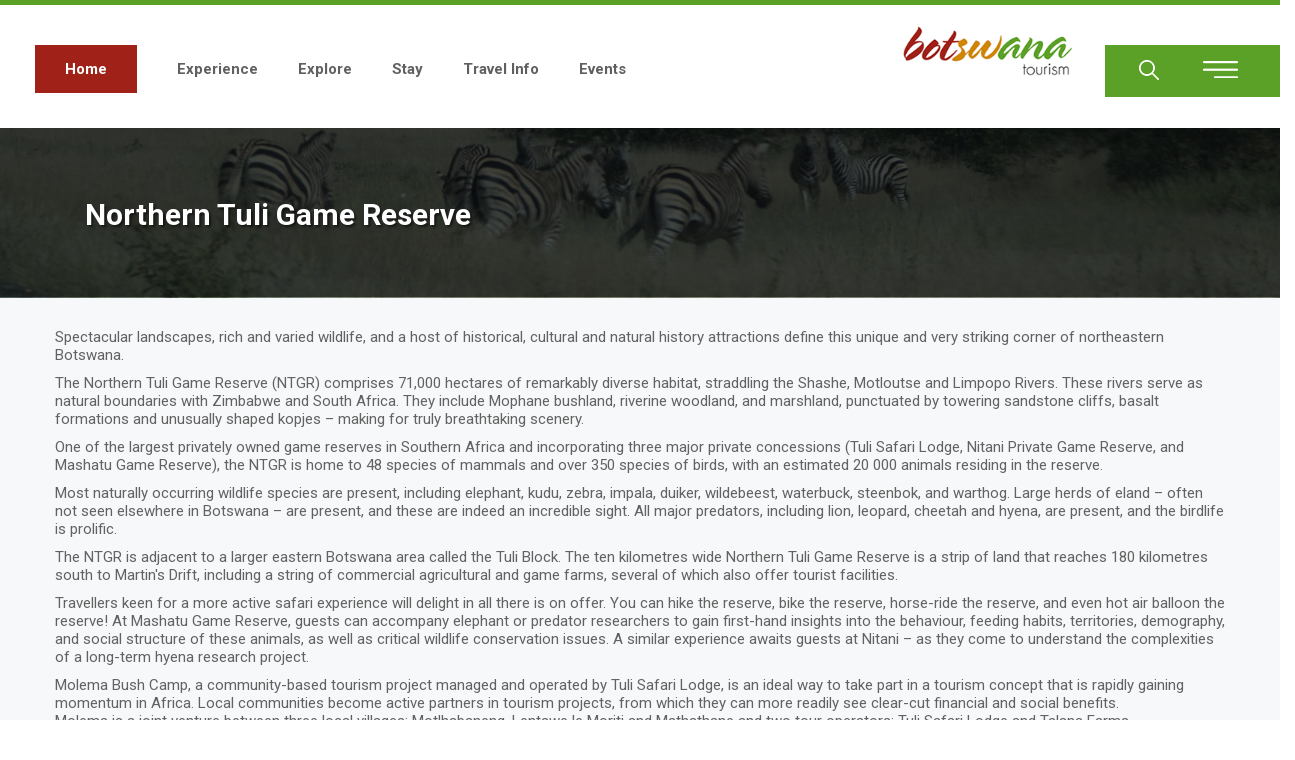

--- FILE ---
content_type: text/html; charset=UTF-8
request_url: https://botswanatourism.co.bw/index.php/explore/northern-tuli-game-reserve
body_size: 51628
content:
<!DOCTYPE html>
<html lang="en" dir="ltr" prefix="og: https://ogp.me/ns#">
  <head>
    <meta charset="utf-8" />
<style>#block-cheeseburgermenu, #block-cheeseburgermenutrigger {--cheese-aside-bg-color: rgba( 36, 148, 219, 1);--cheese-aside-text-color: rgba( 255, 255, 255, 1);--cheese-main-bg-color: rgba( 91, 161, 39, 1);--cheese-main-text-color: rgba( 0, 0, 0, 1);--cheese-trigger-color: rgba( 255, 255, 255, 1);--cheese-trigger-bg-color: rgba( 91, 161, 39, 1);--cheese-scrollbar-color: rgba( 180, 245, 253, 1);}</style>
<style>@media all and (min-width: 500px) {#block-cheeseburgermenutrigger{ display:none; }}</style>
<meta name="description" content="Spectacular landscapes, rich and varied wildlife, and a host of historical, cultural and natural history attractions define this unique and very striking corner of northeastern Botswana." />
<link rel="canonical" href="https://botswanatourism.co.bw/index.php/explore/northern-tuli-game-reserve" />
<meta name="Generator" content="Drupal 10 (https://www.drupal.org)" />
<meta name="MobileOptimized" content="width" />
<meta name="HandheldFriendly" content="true" />
<meta name="viewport" content="width=device-width, initial-scale=1.0" />
<link rel="icon" href="/sites/default/files/BTO%20Favicon-32x32.png" type="image/png" />
<link rel="alternate" hreflang="en" href="https://botswanatourism.co.bw/index.php/explore/northern-tuli-game-reserve" />

    <title>Northern Tuli Game Reserve | Botswana Tourism Organisation</title>
    <link rel="stylesheet" media="all" href="/modules/contrib/bootstrap_basic_image_gallery/bootstrap/css/bootstrap.min.css?squutg" />
<link rel="stylesheet" media="all" href="/libraries/slick/slick/slick.css?squutg" />
<link rel="stylesheet" media="all" href="/modules/contrib/slick/css/layout/slick.module.css?squutg" />
<link rel="stylesheet" media="all" href="/themes/contrib/stable/css/system/components/align.module.css?squutg" />
<link rel="stylesheet" media="all" href="/themes/contrib/stable/css/system/components/fieldgroup.module.css?squutg" />
<link rel="stylesheet" media="all" href="/themes/contrib/stable/css/system/components/container-inline.module.css?squutg" />
<link rel="stylesheet" media="all" href="/themes/contrib/stable/css/system/components/clearfix.module.css?squutg" />
<link rel="stylesheet" media="all" href="/themes/contrib/stable/css/system/components/details.module.css?squutg" />
<link rel="stylesheet" media="all" href="/themes/contrib/stable/css/system/components/hidden.module.css?squutg" />
<link rel="stylesheet" media="all" href="/themes/contrib/stable/css/system/components/item-list.module.css?squutg" />
<link rel="stylesheet" media="all" href="/themes/contrib/stable/css/system/components/js.module.css?squutg" />
<link rel="stylesheet" media="all" href="/themes/contrib/stable/css/system/components/nowrap.module.css?squutg" />
<link rel="stylesheet" media="all" href="/themes/contrib/stable/css/system/components/position-container.module.css?squutg" />
<link rel="stylesheet" media="all" href="/themes/contrib/stable/css/system/components/reset-appearance.module.css?squutg" />
<link rel="stylesheet" media="all" href="/themes/contrib/stable/css/system/components/resize.module.css?squutg" />
<link rel="stylesheet" media="all" href="/themes/contrib/stable/css/system/components/system-status-counter.css?squutg" />
<link rel="stylesheet" media="all" href="/themes/contrib/stable/css/system/components/system-status-report-counters.css?squutg" />
<link rel="stylesheet" media="all" href="/themes/contrib/stable/css/system/components/system-status-report-general-info.css?squutg" />
<link rel="stylesheet" media="all" href="/themes/contrib/stable/css/system/components/tablesort.module.css?squutg" />
<link rel="stylesheet" media="all" href="/modules/contrib/blazy/css/blazy.css?squutg" />
<link rel="stylesheet" media="all" href="/modules/contrib/blazy/css/components/blazy.loading.css?squutg" />
<link rel="stylesheet" media="all" href="/themes/contrib/stable/css/views/views.module.css?squutg" />
<link rel="stylesheet" media="all" href="/libraries/slick/slick/slick-theme.css?squutg" />
<link rel="stylesheet" media="all" href="/modules/contrib/bootstrap_basic_image_gallery/css/bootstrap-basic.css?squutg" />
<link rel="stylesheet" media="all" href="/modules/contrib/cheeseburger_menu/css/cheeseburger_menu.css?squutg" />
<link rel="stylesheet" media="all" href="/libraries/mmenu/dist/mmenu.css?squutg" />
<link rel="stylesheet" media="all" href="/libraries/mmenu/dist/wrappers/bootstrap/mmenu.bootstrap.css?squutg" />
<link rel="stylesheet" media="all" href="/sites/default/files/css/responsive_menu_breakpoint.css?squutg" />
<link rel="stylesheet" media="all" href="/modules/contrib/responsive_menu/css/responsive_menu.css?squutg" />
<link rel="stylesheet" media="all" href="/modules/contrib/slick/css/theme/slick.theme--default.css?squutg" />
<link rel="stylesheet" media="all" href="/modules/contrib/slick/css/theme/slick.theme.css?squutg" />
<link rel="stylesheet" media="all" href="/themes/theme/css/grid.css?squutg" />
<link rel="stylesheet" media="all" href="/themes/theme/css/main.css?squutg" />

    
      <link rel="preconnect" href="https://fonts.gstatic.com">
      <link href="https://fonts.googleapis.com/css2?family=Roboto:wght@100;400;700&display=swap" rel="stylesheet">
<script src="https://cdnjs.cloudflare.com/ajax/libs/Chart.js/2.5.0/Chart.min.js"></script>
<script src="https://cdnjs.cloudflare.com/ajax/libs/html2pdf.js/0.9.2/html2pdf.bundle.js"></script>
          <!-- Global site tag (gtag.js) - Google Analytics -->
<script async src="https://www.googletagmanager.com/gtag/js?id=UA-17658094-1"></script>
<script>
  window.dataLayer = window.dataLayer || [];
  function gtag(){dataLayer.push(arguments);}
  gtag('js', new Date());

  gtag('config', 'UA-17658094-1');
</script>

  </head>
  <body class="node-194 route-entitynodecanonical path-node page-node-type-parks-and-reserves">
        <a href="#main-content" class="visually-hidden focusable skip-link">
      Skip to main content
    </a>
    
      <div class="dialog-off-canvas-main-canvas" data-off-canvas-main-canvas>
    <div class="layout-container" id="subpage">

	<div id="header" class="section clearfix">
		<div class="container-fluid">
			<div class="row">

				    <div class="region region-header">
        <nav role="navigation" aria-labelledby="block-theme-main-menu-menu" id="block-theme-main-menu">
            
  <h2 class="visually-hidden" id="block-theme-main-menu-menu">Main navigation</h2>
  

        
              <ul class="menu">
                    <li class="menu-item">
        <a href="/" data-drupal-link-system-path="&lt;front&gt;">Home</a>
              </li>
                <li class="menu-item">
        <a href="/experience" data-drupal-link-system-path="experience">Experience</a>
              </li>
                <li class="menu-item">
        <a href="/explore" data-drupal-link-system-path="explore">Explore</a>
              </li>
                <li class="menu-item">
        <a href="/stay" data-drupal-link-system-path="stay">Stay</a>
              </li>
                <li class="menu-item">
        <a href="/travel-information" data-drupal-link-system-path="travel-information">Travel Info</a>
              </li>
                <li class="menu-item">
        <a href="/events" data-drupal-link-system-path="events">Events</a>
              </li>
        </ul>
  


  </nav>
<div id="block-theme-branding" class="block block-system block-system-branding-block">
    
        
    <div class="block-content">
              <div class="logo">
      <a href="/" rel="home">
        <img src="/themes/theme/logo.png" alt="Home" />
      </a>
    </div>
      <div class="slogan">
    <h3>
      
    </h3>
  </div>
    </div>
</div>
<div class="search-block-form block block-search container-inline" data-drupal-selector="search-block-form" id="block-theme-search" role="search">
  
    
      <div class="content container-inline">
      <form action="/search/node" method="get" id="search-block-form" accept-charset="UTF-8">
  <div class="js-form-item form-item js-form-type-search form-item-keys js-form-item-keys form-no-label">
      <label for="edit-keys" class="visually-hidden">Search</label>
        <input title="Enter the terms you wish to search for." placeholder="Search..." data-drupal-selector="edit-keys" type="search" id="edit-keys" name="keys" value="" size="15" maxlength="128" class="form-search" />

        </div>
<div data-drupal-selector="edit-actions" class="form-actions js-form-wrapper form-wrapper" id="edit-actions"><input data-drupal-selector="edit-submit" type="submit" id="edit-submit" value="Search" class="button js-form-submit form-submit" />
</div>

</form>

        
    </div>
  </div>
<div id="block-cheeseburgermenutrigger" class="block block-cheeseburger-menu block-cheeseburger-menu-trigger">
    
        
    <div class="block-content">
                    <div class="block-cheeseburgermenu__trigger-element" data-cheeseburger-id="block-cheeseburgermenu">
    <span></span>
    <span></span>
    <span></span>
</div>

            </div>
</div>
<div style="display: none;" class="block-cheeseburgermenu-container block-cheeseburgermenu-container--with-navigation block block-cheeseburger-menu" id="block-cheeseburgermenu">
    
        
    <div class="block-content">
                    	<div class="cheeseburger-menu__side-menu">
		<div class="cheeseburger-menu__side-trigger" data-cheeseburger-close="true"><?xml version="1.0" encoding="utf-8"?>
<!-- Generator: Adobe Illustrator 19.1.0, SVG Export Plug-In . SVG Version: 6.00 Build 0)  -->
<svg version="1.1" xmlns="http://www.w3.org/2000/svg" xmlns:xlink="http://www.w3.org/1999/xlink" x="0px" y="0px" width="24px"
	 height="24px" viewBox="0 0 24 24" enable-background="new 0 0 24 24" xml:space="preserve">
<g id="Bounding_Boxes">
	<path fill="none" d="M0,0h24v24H0V0z"/>
</g>
<g id="Rounded">
	<path d="M18.3,5.71L18.3,5.71c-0.39-0.39-1.02-0.39-1.41,0L12,10.59L7.11,5.7c-0.39-0.39-1.02-0.39-1.41,0l0,0
		c-0.39,0.39-0.39,1.02,0,1.41L10.59,12L5.7,16.89c-0.39,0.39-0.39,1.02,0,1.41h0c0.39,0.39,1.02,0.39,1.41,0L12,13.41l4.89,4.89
		c0.39,0.39,1.02,0.39,1.41,0l0,0c0.39-0.39,0.39-1.02,0-1.41L13.41,12l4.89-4.89C18.68,6.73,18.68,6.09,18.3,5.71z"/>
</g>
</svg>
</div>

		              <div  data-cheeseburger-id="menu-secondary-menu"  class="cheeseburger-menu__side-menu-item">
                    <span>Secondary menu</span>
        </div>
      						</div>

<div class="cheeseburger-menu__main-navigation-area">
				<div  data-cheeseburger-id="menu-secondary-menu" >
						<ul
				class="cheeseburger-menu__mainmenu">
															<li  class="menu-link cheeseburger-menu__item secondary-menu__item cheeseburger-parent">
									<span class="cheeseburger-menu__item-label" data-cheeseburger-parent-trigger>
					<span>BTO</span>
				</span>
					
					<span class="cheeseburger-menu__submenu-trigger" data-cheeseburger-parent-trigger><div class="cheeseburger-menu__submenu-trigger-icon dropdown"></div></span>
			<ul class="cheeseburger-menu__submenu">
											<li  class="menu-link cheeseburger-menu__item secondary-menu__item">
					<a class="cheeseburger-menu__item-label" href="/community-projects">
				<span>Community Projects</span>
			</a>
		
			</li>

											<li  class="menu-link cheeseburger-menu__item secondary-menu__item">
					<a class="cheeseburger-menu__item-label" href="/tourism-offices">
				<span>Tourism Offices</span>
			</a>
		
			</li>

											<li  class="menu-link cheeseburger-menu__item secondary-menu__item">
					<a class="cheeseburger-menu__item-label" href="/job-opportunities">
				<span>Jobs</span>
			</a>
		
			</li>

											<li  class="menu-link cheeseburger-menu__item secondary-menu__item">
					<a class="cheeseburger-menu__item-label" href="/tenders">
				<span>Tenders</span>
			</a>
		
			</li>

											<li  class="menu-link cheeseburger-menu__item secondary-menu__item">
					<a class="cheeseburger-menu__item-label" href="/star-grading-system">
				<span>Star Grading System</span>
			</a>
		
			</li>

											<li  class="menu-link cheeseburger-menu__item secondary-menu__item">
					<a class="cheeseburger-menu__item-label" href="/eco-tourism-certification-application-process">
				<span>Eco - Tourism Certification Application Process</span>
			</a>
		
			</li>

							</ul>
			</li>

											<li  class="menu-link cheeseburger-menu__item secondary-menu__item cheeseburger-parent">
									<span class="cheeseburger-menu__item-label" data-cheeseburger-parent-trigger>
					<span>Botswana</span>
				</span>
					
					<span class="cheeseburger-menu__submenu-trigger" data-cheeseburger-parent-trigger><div class="cheeseburger-menu__submenu-trigger-icon dropdown"></div></span>
			<ul class="cheeseburger-menu__submenu">
											<li  class="menu-link cheeseburger-menu__item secondary-menu__item">
					<a class="cheeseburger-menu__item-label" href="/welcome">
				<span>Welcome</span>
			</a>
		
			</li>

											<li  class="menu-link cheeseburger-menu__item secondary-menu__item">
					<a class="cheeseburger-menu__item-label" href="/glance">
				<span>At  A Glance</span>
			</a>
		
			</li>

											<li  class="menu-link cheeseburger-menu__item secondary-menu__item">
					<a class="cheeseburger-menu__item-label" href="/location">
				<span>Location</span>
			</a>
		
			</li>

											<li  class="menu-link cheeseburger-menu__item secondary-menu__item">
					<a class="cheeseburger-menu__item-label" href="/climate">
				<span>Climate</span>
			</a>
		
			</li>

											<li  class="menu-link cheeseburger-menu__item secondary-menu__item">
					<a class="cheeseburger-menu__item-label" href="/language">
				<span>Language</span>
			</a>
		
			</li>

											<li  class="menu-link cheeseburger-menu__item secondary-menu__item">
					<a class="cheeseburger-menu__item-label" href="/arts-and-crafts">
				<span>Arts and Crafts</span>
			</a>
		
			</li>

											<li  class="menu-link cheeseburger-menu__item secondary-menu__item">
					<a class="cheeseburger-menu__item-label" href="/history">
				<span>History</span>
			</a>
		
			</li>

							</ul>
			</li>

											<li  class="menu-link cheeseburger-menu__item secondary-menu__item cheeseburger-parent">
									<span class="cheeseburger-menu__item-label" data-cheeseburger-parent-trigger>
					<span>Media</span>
				</span>
					
					<span class="cheeseburger-menu__submenu-trigger" data-cheeseburger-parent-trigger><div class="cheeseburger-menu__submenu-trigger-icon dropdown"></div></span>
			<ul class="cheeseburger-menu__submenu">
											<li  class="menu-link cheeseburger-menu__item secondary-menu__item">
					<a class="cheeseburger-menu__item-label" href="/local-events">
				<span>Local Events</span>
			</a>
		
			</li>

											<li  class="menu-link cheeseburger-menu__item secondary-menu__item">
					<a class="cheeseburger-menu__item-label" href="/international-events">
				<span>International Events</span>
			</a>
		
			</li>

											<li  class="menu-link cheeseburger-menu__item secondary-menu__item">
					<a class="cheeseburger-menu__item-label" href="/publications">
				<span>Publications</span>
			</a>
		
			</li>

							</ul>
			</li>

							</ul>
		</div>
	</div>


            </div>
</div>
<div id="block-responsivemenumobileicon" class="responsive-menu-toggle-wrapper responsive-menu-toggle block block-responsive-menu block-responsive-menu-toggle">
    
        
    <div class="block-content">
                    <a id="toggle-icon" class="toggle responsive-menu-toggle-icon" title="Menu" href="#off-canvas">
  <span class="icon"></span><span class="label">Menu</span>
</a>
            </div>
</div>

    </div>


				<div id="buttons-wrapper">
					<div class="wrapper">
						<div id="search-button"></div>
											</div>
				</div>

				
			</div>
		</div>
	</div>

	<div class="banner" id="wrapper">
		<div id="carousel" class="section clearfix">
			<div class="container-fluid">
				<div class="row">
					    <div class="region region-carousel">
        <div id="block-theme-page-title" class="container block block-core block-page-title-block">
    
        
    <div class="block-content">
                    
  <h1><span>Northern Tuli Game Reserve</span>
</h1>


            </div>
</div>
<div class="views-element-container block block-views block-views-blockexplore-block-3" id="block-views-block-explore-block-3">
    
        
    <div class="block-content">
                    <div><div class="view view-explore view-id-explore view-display-id-block_3 js-view-dom-id-015b1c6f83f484ccb82991034cfd3a842e95830165437418706e28b5fc3e79d0">
    
        
            
            <div class="view-content">
                <div class="views-row"><div class="views-field views-field-field-images"><div class="field-content">  <img loading="lazy" src="/sites/default/files/styles/2700_x_250/public/2021-11/Tuli-Block-Acctivities233.jpg?itok=cjPOxPlM" width="2700" height="350" alt="" />


</div></div></div>

        </div>
    
                    </div>
</div>

            </div>
</div>

    </div>

				</div>
			</div>
		</div>

		<div id="content" class="section clearfix">
			<div class="container">
				<div class="row">
					<div class="content-wrapper">
						<div class="stay-tabs">
							<a id="grid" href="#"></a>
							<a id="map" href="#"></a>
						</div>

						

						

						

						<a id="main-content" tabindex="-1"></a>

						    <div class="region region-content">
        <div id="block-theme-content" class="block block-system block-system-main-block">
    
        
    <div class="block-content">
                    <article data-history-node-id="194">

  
    

  
  <div>
    
            <div class="field field--name-body field--type-text-with-summary field--label-hidden field__item"><p>Spectacular landscapes, rich and varied wildlife, and a host of historical, cultural and natural history attractions define this unique and very striking corner of northeastern Botswana.</p>

<p>The Northern Tuli Game Reserve (NTGR) comprises 71,000 hectares of remarkably diverse habitat, straddling the Shashe, Motloutse and Limpopo Rivers. These rivers serve as natural boundaries with Zimbabwe and South Africa. They include Mophane bushland, riverine woodland, and marshland, punctuated by towering sandstone cliffs, basalt formations and unusually shaped kopjes – making for truly breathtaking scenery.&nbsp;</p>

<p>One of the largest privately owned game reserves in Southern Africa and incorporating three major private concessions (Tuli Safari Lodge, Nitani Private Game Reserve, and Mashatu Game Reserve), the NTGR is home to 48 species of mammals and over 350 species of birds, with an estimated 20 000 animals residing in the reserve.</p>

<p>Most naturally occurring wildlife species are present, including elephant, kudu, zebra, impala, duiker, wildebeest, waterbuck, steenbok, and warthog. Large herds of eland – often not seen elsewhere in Botswana – are present, and these are indeed an incredible sight. All major predators, including lion, leopard, cheetah and hyena, are present, and the birdlife is prolific.</p>

<p>The NTGR is adjacent to a larger eastern Botswana area called the Tuli Block. The ten kilometres wide Northern Tuli Game Reserve is a strip of land that reaches 180 kilometres south to Martin's Drift, including a string of commercial agricultural and game farms, several of which also offer tourist facilities.</p>

<p>Travellers keen for a more active safari experience will delight in all there is on offer. You can hike the reserve, bike the reserve, horse-ride the reserve, and even hot air balloon the reserve! At Mashatu Game Reserve, guests can accompany elephant or predator researchers to gain first-hand insights into the behaviour, feeding habits, territories, demography, and social structure of these animals, as well as critical wildlife conservation issues. A similar experience awaits guests at Nitani – as they come to understand the complexities of a long-term hyena research project.</p>

<p>Molema Bush Camp, a community-based tourism project managed and operated by Tuli Safari Lodge, is an ideal way to take part in a tourism concept that is rapidly gaining momentum in Africa. Local communities become active partners in tourism projects, from which they can more readily see clear-cut financial and social benefits.&nbsp;<br>
Molema is a joint venture between three local villages: Motlhabaneng, Lentswe le Moriti and Mathathane and two tour operators: Tuli Safari Lodge and Talana Farms.</p>

<p>Archaeological sites provide a critical historical perspective on the region. Iron Age sites demonstrate the formidable skills in pottery, mining, and smelting of the Zhizo, Leopard's Kopje and Mapungubwe peoples, who practised agriculture and animal husbandry in the area.<br>
Artefacts from the Mapungubwe Kingdom (1220-1290AD), a precursor to the Great Zimbabwe civilisation, reveal the sophistication of its people's technology and society and their extensive trade networks.</p>

<p>The NTGR will form the heart of the proposed Shashe/Limpopo Trans-Frontier Conservation Area (TFCA), its signatories – Botswana, Zimbabwe and South Africa – agreeing to cooperate to conserve and manage shared natural resources. Rich in biodiversity, the proposed TFCA will cover approximately 4,872 square kilometres and be one of the largest wildlife conservation areas in Southern Africa.</p>

<p>Activity highlights in Northern Tuli Game Reserve include the following:</p>

<ul>
	<li>Game drives</li>
	<li>Horseback riding</li>
	<li>Bicycle safaris</li>
	<li>Community visits</li>
</ul>

<h3>Mapungubwe Hill</h3>

<p>Mapungubwe was a prosperous Iron Age metropolis situated on the Limpopo River banks that thrived nearly a thousand years ago, ruled by a king of the Leopard Kopje people, with extensive trade networks reaching as far as Egypt, India and China. The kingdom's capital was situated at the 300-metre-long Mapungubwe Hill, which today is only accessible through two very steep and narrow paths that twist their way to the top.</p>

<p>The civilisation of Mapungubwe was highly developed; its unique arts were of superior craftsmanship and quality. One of the most famous pieces unearthed by archaeologists is a superbly crafted golden rhino. Other works include beautiful pottery and jewellery.</p>

<p>Mophane woodlands, riverine forests and sandstone formations create a breathtaking backdrop for Mapungubwe Hill. The area is rich in wildlife, including white rhino, elephant, giraffe, gemsbok, eland, lion, leopard and hyenas, and over 400 species of birds.</p>

<h3>Motlhabaneng</h3>

<p>Local village tours often become a highlight of a trip to Tuli. A morning outing to the quaint village of Motlhabaneng makes a delightful outing. Consisting of a visit to the kgotla for a chat with the village chief or headman, and then calling it the local primary school where children can don traditional clothing to demonstrate the local dance. These activities can then be followed by witnessing basket-makers practising their skilled craft so that guests can interact with villagers and learn something of their traditional lifeways and watch hand-woven baskets in the making.</p>

<p>Ancient rock paintings almost certainly created by Southern Africa's original inhabitants, the San, can also be seen at the outskirts of Motlhabaneng. The images depict people, animals, hunting scenes and mythological creatures, part of the San's complex cosmology and belief system.</p>

<h3>Solomon's Wall</h3>

<p>This unique natural phenomenon in the Tuli Block is a 30-metre-high basalt dyke once formed a steep-sided natural dam wall across the Motloutse River.</p>

<p>This ten-metre-high ancient dyke once held back a great lake, with waterfalls spilling over the Wall. Evidence of this great lake is the numerous semi-precious stones (e.g. quartz and agate) found along the Motloutse River bed.</p>

<p>Tall fever trees line the natural beach, making for a shady picnic site. Visitors can only access Solomon's Wall with a four-wheel-drive vehicle.</p></div>
      

      <div class="field field--name-field-images field--type-image field--label-hidden field__items">
              <div class="field__item">
<div class="bootstrap-basic-image-gallery">

  <div class="main-image" data-toggle="modal" data-slide-to="0" data-target="#bootstrap-basic-image-gallery-modal">  <img src="/sites/default/files/styles/1200/public/2021-11/Tuli-Block-Acctivities233.jpg?itok=7PZhUO4y" width="1200" height="600" alt="" loading="lazy" />


</div>

  
  <div class="modal fade carousel slide lazy" id="bootstrap-basic-image-gallery-modal" tabindex="-1" role="dialog" aria-labelledby="bootstrap-basic-image-gallery-modal-title" aria-hidden="true">
    <div class="modal-dialog" role="document">
      <div class="modal-content">
        <div class="modal-header">
          <h5 class="modal-title" id="bootstrap-basic-image-gallery-modal-title">Images</h5>
          <button class="close btn btn-default" data-dismiss="modal" value="&times;"><span aria-hidden="true">×</span></button>
        </div>

        <div class="modal-body">
          <div id="bootstrap-basic-image-gallery-carousel" class="carousel slide lazy" data-interval="5000" data-ride="false">

            <div class="carousel-inner" role="listbox">
                              <div class="carousel-item item slide-0 active">
                    <img data-mainsrc="https://botswanatourism.co.bw/sites/default/files/styles/1200/public/2021-11/Tuli-Block-Acctivities233.jpg?itok=7PZhUO4y" src="/sites/default/files/2021-11/Tuli-Block-Acctivities233.jpg" width="5496" height="3670" alt="" loading="lazy" />


                  <div class="carousel-caption"></div>
                </div>
                              <div class="carousel-item item slide-1 ">
                    <img data-mainsrc="https://botswanatourism.co.bw/sites/default/files/styles/1200/public/2021-11/Tuli%20Block%20Acctivities232.JPG?itok=hfmvWDbL" src="/sites/default/files/2021-11/Tuli%20Block%20Acctivities232.JPG" width="5472" height="3648" alt="" loading="lazy" />


                  <div class="carousel-caption"></div>
                </div>
                              <div class="carousel-item item slide-2 ">
                    <img data-mainsrc="https://botswanatourism.co.bw/sites/default/files/styles/1200/public/2021-11/Tuli-Block-Acctivities258.jpg?itok=vuMO7qNl" src="/sites/default/files/2021-11/Tuli-Block-Acctivities258.jpg" width="2700" height="1800" alt="" loading="lazy" />


                  <div class="carousel-caption"></div>
                </div>
                              <div class="carousel-item item slide-3 ">
                    <img data-mainsrc="https://botswanatourism.co.bw/sites/default/files/styles/1200/public/2021-11/Tuli-Block-Acctivities459.jpg?itok=qdaMr25D" src="/sites/default/files/2021-11/Tuli-Block-Acctivities459.jpg" width="3000" height="2000" alt="" loading="lazy" />


                  <div class="carousel-caption"></div>
                </div>
              
                          </div>

            
          </div>
        </div>

        <div class="modal-footer">
          <button class="btn btn-secondary" data-dismiss="modal" value="Close">Close</button>
        </div>
      </div>
    </div>
  </div>

</div>
</div>
          </div>
  

  </div>

</article>

            </div>
</div>
<div data-drupal-messages-fallback class="hidden"></div>

    </div>


					</div>
				</div>
			</div>
		</div>

	</div>
	<div id="content-bottom" class="section clearfix">
		<div class="container-fluid">
			<div class="row">
				
			</div>
		</div>
	</div>
	<div id="partners" class="section clearfix">
		<div class="container-fluid">
			<div class="row">
				    <div class="region region-partners">
        <div class="views-element-container block block-views block-views-blockpartners-block-2" id="block-views-block-partners-block-2">
    
            <h2>Our Partners</h2>
        
    <div class="block-content">
                    <div><div class="view--blazy view view-partners view-id-partners view-display-id-block_2 js-view-dom-id-5f3bb253aca1b9f0dc7a6cf8567d40afa8f8b4f08d181f3a3fe5208b2ba155e8">
    
        
            
            <div class="view-content">
            <div class="slick blazy slick--view slick--view--partners slick--view--partners--block-2 slick--view--partners-block-block-2 slick--skin--default slick--optionset--partners-slide slick--multiple-view" data-blazy=""><div id="slick-6390990c7fb" data-slick="{&quot;count&quot;:11,&quot;total&quot;:11,&quot;arrows&quot;:false,&quot;lazyLoad&quot;:&quot;blazy&quot;,&quot;rows&quot;:0,&quot;slidesToShow&quot;:10,&quot;responsive&quot;:[{&quot;breakpoint&quot;:1700,&quot;settings&quot;:{&quot;autoplay&quot;:true,&quot;pauseOnHover&quot;:false,&quot;pauseOnFocus&quot;:false,&quot;arrows&quot;:false,&quot;draggable&quot;:false,&quot;infinite&quot;:false,&quot;rows&quot;:0,&quot;slidesToShow&quot;:8,&quot;swipe&quot;:false,&quot;touchMove&quot;:false}},{&quot;breakpoint&quot;:1200,&quot;settings&quot;:{&quot;autoplay&quot;:true,&quot;pauseOnHover&quot;:false,&quot;pauseOnFocus&quot;:false,&quot;arrows&quot;:false,&quot;draggable&quot;:false,&quot;infinite&quot;:false,&quot;rows&quot;:0,&quot;slidesToShow&quot;:6,&quot;swipe&quot;:false,&quot;touchMove&quot;:false,&quot;waitForAnimate&quot;:false}},{&quot;breakpoint&quot;:991,&quot;settings&quot;:{&quot;autoplay&quot;:true,&quot;pauseOnHover&quot;:false,&quot;pauseOnFocus&quot;:false,&quot;arrows&quot;:false,&quot;draggable&quot;:false,&quot;infinite&quot;:false,&quot;rows&quot;:0,&quot;slidesToShow&quot;:4,&quot;slidesToScroll&quot;:5,&quot;swipe&quot;:false,&quot;touchMove&quot;:false}},{&quot;breakpoint&quot;:767,&quot;settings&quot;:{&quot;autoplay&quot;:true,&quot;pauseOnHover&quot;:false,&quot;pauseOnFocus&quot;:false,&quot;arrows&quot;:false,&quot;draggable&quot;:false,&quot;infinite&quot;:false,&quot;rows&quot;:0,&quot;slidesToShow&quot;:3,&quot;slidesToScroll&quot;:3,&quot;swipe&quot;:false,&quot;touchMove&quot;:false}},{&quot;breakpoint&quot;:500,&quot;settings&quot;:{&quot;autoplay&quot;:true,&quot;pauseOnHover&quot;:false,&quot;pauseOnFocus&quot;:false,&quot;arrows&quot;:false,&quot;draggable&quot;:false,&quot;infinite&quot;:false,&quot;rows&quot;:0,&quot;slidesToShow&quot;:2,&quot;slidesToScroll&quot;:2,&quot;swipeToSlide&quot;:true,&quot;touchMove&quot;:false,&quot;waitForAnimate&quot;:false}}]}" class="slick__slider"><div class="slick__slide slide slide--0"><div class="slide__content"><div class="slide__media">    <div class="media media--blazy media--slick media--image is-b-loading">        </div></div>
  <div class="slide__caption"><div class="slide__description"><div class="views-field views-field-field-logo"><div class="field-content"><a href="https://www.gov.bw/ministries/ministry-environment-natural-resources-conservation-and-tourism" target="_blank">  <img loading="lazy" src="/sites/default/files/2021-12/MENRCT.png" width="128" height="76" alt="" />

</a></div></div></div>
</div></div>
</div><div class="slick__slide slide slide--1"><div class="slide__content"><div class="slide__media">    <div class="media media--blazy media--slick media--image is-b-loading">        </div></div>
  <div class="slide__caption"><div class="slide__description"><div class="views-field views-field-field-logo"><div class="field-content"><a href="http://www.gov.bw/ministries/ministry-environment-natural-resources-conservation-and-tourism" target="_blank">  <img loading="lazy" src="/sites/default/files/2021-12/DEA.png" width="91" height="85" alt="" />

</a></div></div></div>
</div></div>
</div><div class="slick__slide slide slide--2"><div class="slide__content"><div class="slide__media">    <div class="media media--blazy media--slick media--image is-b-loading">        </div></div>
  <div class="slide__caption"><div class="slide__description"><div class="views-field views-field-field-logo"><div class="field-content"><a href="http://www.gov.bw/ministries/ministry-environment-natural-resources-conservation-and-tourism" target="_blank">  <img loading="lazy" src="/sites/default/files/2021-12/DoTLogo.png" width="70" height="70" alt="" />

</a></div></div></div>
</div></div>
</div><div class="slick__slide slide slide--3"><div class="slide__content"><div class="slide__media">    <div class="media media--blazy media--slick media--image is-b-loading">        </div></div>
  <div class="slide__caption"><div class="slide__description"><div class="views-field views-field-field-logo"><div class="field-content"><a href="http://www.gov.bw/ministries/ministry-environment-natural-resources-conservation-and-tourism" target="_blank">  <img loading="lazy" src="/sites/default/files/2021-12/wildlife.png" width="76" height="74" alt="" />

</a></div></div></div>
</div></div>
</div><div class="slick__slide slide slide--4"><div class="slide__content"><div class="slide__media">    <div class="media media--blazy media--slick media--image is-b-loading">        </div></div>
  <div class="slide__caption"><div class="slide__description"><div class="views-field views-field-field-logo"><div class="field-content"><a href="https://en.wikipedia.org/wiki/Botswana_National_Museum" target="_blank">  <img loading="lazy" src="/sites/default/files/2021-12/bnm.png" width="66" height="80" alt="" />

</a></div></div></div>
</div></div>
</div><div class="slick__slide slide slide--5"><div class="slide__content"><div class="slide__media">    <div class="media media--blazy media--slick media--image is-b-loading">        </div></div>
  <div class="slide__caption"><div class="slide__description"><div class="views-field views-field-field-logo"><div class="field-content"><a href="https://www.hatab.bw/" target="_blank">  <img loading="lazy" src="/sites/default/files/2021-12/HATAB.png" width="157" height="62" alt="" />

</a></div></div></div>
</div></div>
</div><div class="slick__slide slide slide--6"><div class="slide__content"><div class="slide__media">    <div class="media media--blazy media--slick media--image is-b-loading">        </div></div>
  <div class="slide__caption"><div class="slide__description"><div class="views-field views-field-field-logo"><div class="field-content"><a href="http://www.hatab.bw/index.php/members-listings/tour-operators/17-members/tour-operators/563-the-travel-agents-association-of-botswana.html" target="_blank">  <img loading="lazy" src="/sites/default/files/2021-12/taabot.png" width="92" height="67" alt="" />

</a></div></div></div>
</div></div>
</div><div class="slick__slide slide slide--7"><div class="slide__content"><div class="slide__media">    <div class="media media--blazy media--slick media--image is-b-loading">        </div></div>
  <div class="slide__caption"><div class="slide__description"><div class="views-field views-field-field-logo"><div class="field-content"><a href="" target="_blank">  <img loading="lazy" src="/sites/default/files/2021-12/GGB.png" width="66" height="66" alt="" />

</a></div></div></div>
</div></div>
</div><div class="slick__slide slide slide--8"><div class="slide__content"><div class="slide__media">    <div class="media media--blazy media--slick media--image is-b-loading">        </div></div>
  <div class="slide__caption"><div class="slide__description"><div class="views-field views-field-field-logo"><div class="field-content"><a href="" target="_blank">  <img loading="lazy" src="/sites/default/files/2021-12/gha.png" width="104" height="49" alt="" />

</a></div></div></div>
</div></div>
</div><div class="slick__slide slide slide--9"><div class="slide__content"><div class="slide__media">    <div class="media media--blazy media--slick media--image is-b-loading">        </div></div>
  <div class="slide__caption"><div class="slide__description"><div class="views-field views-field-field-logo"><div class="field-content"><a href="https://ophaa.org/member-associations/botswana-wildlife-producers-association/" target="_blank">  <img loading="lazy" src="/sites/default/files/2021-12/bwpas.png" width="108" height="109" alt="" />

</a></div></div></div>
</div></div>
</div><div class="slick__slide slide slide--10"><div class="slide__content"><div class="slide__media">    <div class="media media--blazy media--slick media--image is-b-loading">        </div></div>
  <div class="slide__caption"><div class="slide__description"><div class="views-field views-field-field-logo"><div class="field-content"><a href="https://bogabw.wordpress.com/" target="_blank">  <img loading="lazy" src="/sites/default/files/2021-12/BOGA.png" width="135" height="131" alt="" />

</a></div></div></div>
</div></div>
</div></div>
          <nav role="navigation" class="slick__arrow">
        <button type="button" data-role="none" class="slick-prev" aria-label="Previous" tabindex="0">Previous</button><button type="button" data-role="none" class="slick-next" aria-label="Next" tabindex="0">Next</button>
      </nav>
    </div>

        </div>
    
                    </div>
</div>

            </div>
</div>

    </div>

			</div>
		</div>
	</div>

	<footer id="sub-footer" class="section clearfix">
		<div class="container-fluid">
			<div class="row">
				    <div class="region region-sub-footer">
        <div id="block-socialmedialinks" class="block block-block-content block-block-content5300d242-1f5f-43b7-89f0-2564d7cae1f7">
    
        
    <div class="block-content">
                    
            <div class="field field--name-body field--type-text-with-summary field--label-hidden field__item"><p><a href="https://www.instagram.com/ilovebotswana/?hl=en" rel="nofollow" target="_blank"><img alt="Instagram" data-entity-type="file" data-entity-uuid="e380a44c-a2e6-49f3-98a6-5e0766b01852" src="/sites/default/files/inline-images/iconfinder_Instagram_570629.png" width="32" height="32" loading="lazy"></a></p>

<p><a href="https://www.facebook.com/BotswanaTourism/" rel="nofollow" target="_blank"><img alt="Facebook" data-entity-type="file" data-entity-uuid="653b7954-f4ea-4a00-a6fc-652bed821b5b" src="/sites/default/files/inline-images/iconfinder_Facebook_social_media_logo_1964400.png" width="32" height="32" loading="lazy"></a></p>

<p><a href="https://twitter.com/botswanatourism?lang=en" rel="nofollow" target="_blank"><img alt="Twitter" data-entity-type="file" data-entity-uuid="b7846f7b-c7c6-4a46-8909-6eb038ed1ec0" src="/sites/default/files/inline-images/iconfinder_Circled_Twitter_svg_5279123.png" width="31" height="31" loading="lazy"></a></p>
</div>
      

            </div>
</div>
<div id="block-aboutsubfooter" class="col-md-6 col-sm-6 col-xs-12 block block-block-content block-block-content1401d5be-0b34-4927-b5b2-1d8e47541b4f">
    
        
    <div class="block-content">
                    
            <div class="field field--name-body field--type-text-with-summary field--label-hidden field__item"><p><img alt="Image removed." data-entity-type="file" data-entity-uuid="2c600fbe-ed39-45d0-b4b7-164686398c52" src="/sites/default/files/inline-images/bw-logo.png" title="This image has been removed. For security reasons, only images from the local domain are allowed." height="16" width="16" class="filter-image-invalid" loading="lazy"></p>

<p>Botswana Tourism Organisation</p>

<p>Fairscape Precinct, Plot 70667</p>

<p>Fairgrounds Office Park</p>

<p>Building 1A &amp; 1B, 2nd Floor (East Wing) Gaborone, Botswana</p>

<p>Tel: <a href="tel:267 391 39111">+267 391 3111</a> &nbsp;Fax: +267 395 6810&nbsp;</p>

<p><a href="mailto:marketing@botswanatourism.co.bw">Email: marketing@botswanatourism.co.bw </a></p></div>
      

            </div>
</div>
<div id="block-subfootermenu" class="block block-block-content block-block-content78c4866e-8ea2-4e6a-a6e5-0f9ff5bf969c">
    
        
    <div class="block-content">
                    
            <div class="field field--name-body field--type-text-with-summary field--label-hidden field__item"><p><a href="/about-bto">Botswana Tourism Organisation</a></p>

<p><a href="/accommodation-facilities-feedback-questionnaire">Accommodation Feedback</a></p>

<p><a href="/media-room">Media Room</a></p>

<p><a href="/contact-us">Contact Us</a></p></div>
      

            </div>
</div>

    </div>

			</div>
		</div>
	</footer>

	<footer id="footer" class="section clearfix">
		<div class="container-fluid">
			<div class="row">
				    <div class="region region-footer">
        <div id="block-copyright" class="col-md-8 col-sm-7 col-xs-12 block block-block-content block-block-contentced73185-8dd1-4ef1-8e38-13bb4a551e6b">
    
        
    <div class="block-content">
                    
            <div class="field field--name-body field--type-text-with-summary field--label-hidden field__item"><p>All Rights Reserved. Botswana Tourism © 2021</p>

<p><a href="./disclaimer">Disclaimer</a></p>
</div>
      

            </div>
</div>
<div id="block-mindqblock" class="col-md-4 col-sm-5 col-xs-12 block block-block-content block-block-contentd709079b-7b7e-49e5-9f30-3966af3296ac">
    
        
    <div class="block-content">
                    
            <div class="field field--name-body field--type-text-with-summary field--label-hidden field__item"><p><a href="https://mind-q.com" rel="nofollow" target="_blank">Website Design and Development - MindQ</a></p>
</div>
      

            </div>
</div>

    </div>

			</div>
		</div>
	</footer>

</div>


  </div>

    <div class="off-canvas-wrapper"><div id="off-canvas">
              <ul>
                    <li class="menu-item--front-page menu-name--main">
        <a href="/" data-drupal-link-system-path="&lt;front&gt;">Home</a>
              </li>
                <li class="menu-item--viewsexperiencepage-1 menu-name--main">
        <a href="/experience" data-drupal-link-system-path="experience">Experience</a>
              </li>
                <li class="menu-item--viewsexplorepage-1 menu-name--main">
        <a href="/explore" data-drupal-link-system-path="explore">Explore</a>
              </li>
                <li class="menu-item--viewsstaypage-1 menu-name--main">
        <a href="/stay" data-drupal-link-system-path="stay">Stay</a>
              </li>
                <li class="menu-item--viewstravel-informationpage-1 menu-name--main">
        <a href="/travel-information" data-drupal-link-system-path="travel-information">Travel Info</a>
              </li>
                <li class="menu-item--viewsmedia-roompage-2 menu-name--main">
        <a href="/events" data-drupal-link-system-path="events">Events</a>
              </li>
                <li class="menu-item--b1dc0f9e-59ca-43b2-b963-9f9977c3f834 menu-name--secondary-menu">
        <span>BTO</span>
                                <ul>
                    <li class="menu-item--viewscommunity-projectspage-1 menu-name--secondary-menu">
        <a href="/community-projects" data-drupal-link-system-path="community-projects">Community Projects</a>
              </li>
                <li class="menu-item--viewstourism-officespage-1 menu-name--secondary-menu">
        <a href="/tourism-offices" data-drupal-link-system-path="tourism-offices">Tourism Offices</a>
              </li>
                <li class="menu-item--viewsjob-opportunitiespage-1 menu-name--secondary-menu">
        <a href="/job-opportunities" data-drupal-link-system-path="job-opportunities">Jobs</a>
              </li>
                <li class="menu-item--viewstenderspage-1 menu-name--secondary-menu">
        <a href="/tenders" data-drupal-link-system-path="tenders">Tenders</a>
              </li>
                <li class="menu-item--_9ffa525-1118-419f-96df-c3a7dbef7970 menu-name--secondary-menu">
        <a href="/star-grading-system" data-drupal-link-system-path="node/222">Star Grading System</a>
              </li>
                <li class="menu-item--_1afc05f-bd0e-4117-a066-950a9115ea8d menu-name--secondary-menu">
        <a href="/eco-tourism-certification-application-process" data-drupal-link-system-path="node/223">Eco - Tourism Certification Application Process</a>
              </li>
        </ul>
  
              </li>
                <li class="menu-item--c8eb09f9-81c7-47d5-b494-77f7f8b065a8 menu-name--secondary-menu">
        <span>Botswana</span>
                                <ul>
                    <li class="menu-item--fb8b8a03-5db4-427d-83f7-3d83ea7b04d6 menu-name--secondary-menu">
        <a href="/welcome" data-drupal-link-system-path="node/197">Welcome</a>
              </li>
                <li class="menu-item--_544e9c9-65b3-4b32-bd1d-ddc26cae4eb3 menu-name--secondary-menu">
        <a href="/glance" data-drupal-link-system-path="node/198">At  A Glance</a>
              </li>
                <li class="menu-item--_2946fa7-ed9f-436f-a494-118bc56ddc62 menu-name--secondary-menu">
        <a href="/location" data-drupal-link-system-path="node/199">Location</a>
              </li>
                <li class="menu-item--_92700be-07cd-484c-a1ce-07ef11c29af1 menu-name--secondary-menu">
        <a href="/climate" data-drupal-link-system-path="node/200">Climate</a>
              </li>
                <li class="menu-item--ef405b39-3fab-4a2b-bf9a-221006b2b54e menu-name--secondary-menu">
        <a href="/language" data-drupal-link-system-path="node/201">Language</a>
              </li>
                <li class="menu-item--b71d3f16-b7de-40d9-b4a9-4fec8dd57385 menu-name--secondary-menu">
        <a href="/arts-and-crafts" data-drupal-link-system-path="node/203">Arts and Crafts</a>
              </li>
                <li class="menu-item--_57629a5-0f69-4b49-b7a1-772d994f8549 menu-name--secondary-menu">
        <a href="/history" data-drupal-link-system-path="node/204">History</a>
              </li>
        </ul>
  
              </li>
                <li class="menu-item--a5ba9b14-91b5-49d3-981a-9b65cac1acdd menu-name--secondary-menu">
        <span>Media</span>
                                <ul>
                    <li class="menu-item--viewslocal-eventspage-1 menu-name--secondary-menu">
        <a href="/local-events" data-drupal-link-system-path="local-events">Local Events</a>
              </li>
                <li class="menu-item--viewslocal-eventspage-2 menu-name--secondary-menu">
        <a href="/international-events" data-drupal-link-system-path="international-events">International Events</a>
              </li>
                <li class="menu-item--viewspublicationspage-1 menu-name--secondary-menu">
        <a href="/publications" data-drupal-link-system-path="publications">Publications</a>
              </li>
        </ul>
  
              </li>
        </ul>
  

</div></div>
    <script type="application/json" data-drupal-selector="drupal-settings-json">{"path":{"baseUrl":"\/index.php\/","pathPrefix":"","currentPath":"node\/194","currentPathIsAdmin":false,"isFront":false,"currentLanguage":"en"},"pluralDelimiter":"\u0003","suppressDeprecationErrors":true,"responsive_menu":{"position":"left","theme":"theme-dark","pagedim":"pagedim","modifyViewport":true,"use_bootstrap":true,"breakpoint":"(min-width: 960px)","drag":false},"blazy":{"loadInvisible":false,"offset":100,"saveViewportOffsetDelay":50,"validateDelay":25,"container":"","loader":true,"unblazy":false,"visibleClass":false},"blazyIo":{"disconnect":false,"rootMargin":"0px","threshold":[0,0.25,0.5,0.75,1]},"slick":{"accessibility":true,"adaptiveHeight":false,"autoplay":false,"pauseOnHover":true,"pauseOnDotsHover":false,"pauseOnFocus":true,"autoplaySpeed":3000,"arrows":true,"downArrow":false,"downArrowTarget":"","downArrowOffset":0,"centerMode":false,"centerPadding":"50px","dots":false,"dotsClass":"slick-dots","draggable":true,"fade":false,"focusOnSelect":false,"infinite":true,"initialSlide":0,"lazyLoad":"ondemand","mouseWheel":false,"randomize":false,"rtl":false,"rows":1,"slidesPerRow":1,"slide":"","slidesToShow":1,"slidesToScroll":1,"speed":500,"swipe":true,"swipeToSlide":false,"edgeFriction":0.34999999999999997779553950749686919152736663818359375,"touchMove":true,"touchThreshold":5,"useCSS":true,"cssEase":"ease","cssEaseBezier":"","cssEaseOverride":"","useTransform":true,"easing":"linear","variableWidth":false,"vertical":false,"verticalSwiping":false,"waitForAnimate":true},"ajaxTrustedUrl":{"\/search\/node":true},"user":{"uid":0,"permissionsHash":"ed0cc2dea430c26af49e43ebc7f281187a97deec6c4f4b20d63fd8813a45ff34"}}</script>
<script src="/modules/contrib/blazy/js/polyfill/blazy.polyfill.min.js?squutg"></script>
<script src="/modules/contrib/blazy/js/polyfill/blazy.classlist.min.js?squutg"></script>
<script src="/modules/contrib/blazy/js/polyfill/blazy.promise.min.js?squutg"></script>
<script src="/modules/contrib/blazy/js/polyfill/blazy.raf.min.js?squutg"></script>
<script src="/core/assets/vendor/jquery/jquery.min.js?v=3.7.1"></script>
<script src="/core/assets/vendor/once/once.min.js?v=1.0.1"></script>
<script src="/core/misc/drupalSettingsLoader.js?v=10.4.1"></script>
<script src="/core/misc/drupal.js?v=10.4.1"></script>
<script src="/core/misc/drupal.init.js?v=10.4.1"></script>
<script src="/libraries/DOMPurify/dist/purify.min.js?v=10.4.1"></script>
<script src="/core/misc/debounce.js?v=10.4.1"></script>
<script src="/modules/contrib/blazy/js/dblazy.min.js?squutg"></script>
<script src="/modules/contrib/blazy/js/plugin/blazy.once.min.js?squutg"></script>
<script src="/modules/contrib/blazy/js/plugin/blazy.sanitizer.min.js?squutg"></script>
<script src="/modules/contrib/blazy/js/plugin/blazy.dom.min.js?squutg"></script>
<script src="/modules/contrib/blazy/js/base/blazy.base.min.js?squutg"></script>
<script src="/modules/contrib/blazy/js/plugin/blazy.dataset.min.js?squutg"></script>
<script src="/modules/contrib/blazy/js/plugin/blazy.viewport.min.js?squutg"></script>
<script src="/modules/contrib/blazy/js/plugin/blazy.xlazy.min.js?squutg"></script>
<script src="/modules/contrib/blazy/js/plugin/blazy.observer.min.js?squutg"></script>
<script src="/modules/contrib/blazy/js/plugin/blazy.loading.min.js?squutg"></script>
<script src="/modules/contrib/blazy/js/polyfill/blazy.webp.min.js?squutg"></script>
<script src="/modules/contrib/blazy/js/base/blazy.min.js?squutg"></script>
<script src="/modules/contrib/blazy/js/base/io/bio.min.js?squutg"></script>
<script src="/libraries/easing/jquery.easing.min.js?v=1.3"></script>
<script src="/libraries/slick/slick/slick.min.js?v=1.x"></script>
<script src="/modules/contrib/blazy/js/base/io/bio.media.min.js?squutg"></script>
<script src="/modules/contrib/blazy/js/base/blazy.drupal.min.js?squutg"></script>
<script src="/modules/contrib/blazy/js/blazy.load.min.js?squutg"></script>
<script src="/modules/contrib/bootstrap_basic_image_gallery/bootstrap/js/bootstrap.min.js?v=3.3.7"></script>
<script src="/modules/contrib/bootstrap_basic_image_gallery/js/hover_preview.js?squutg"></script>
<script src="/modules/contrib/bootstrap_basic_image_gallery/js/lazyload.js?squutg"></script>
<script src="/modules/contrib/cheeseburger_menu/js/cheeseburger_menu.js?v=1.x"></script>
<script src="/libraries/mmenu/dist/mmenu.js?v=10.4.1"></script>
<script src="/modules/contrib/responsive_menu/js/responsive_menu.config.js?v=10.4.1"></script>
<script src="/modules/contrib/responsive_menu/js/responsive_menu.bootstrap.js?v=10.4.1"></script>
<script src="/modules/contrib/slick/js/slick.load.min.js?v=10.4.1"></script>
<script src="/themes/theme/js/main.js?v=10.4.1"></script>

  </body>
</html>


--- FILE ---
content_type: text/css
request_url: https://botswanatourism.co.bw/themes/theme/css/main.css?squutg
body_size: 116840
content:
* {
  box-sizing: border-box;
  font-family: "Roboto", sans-serif;
  text-shadow: 1px 1px 1px rgba(0, 0, 0, 0.004);
  text-rendering: optimizeLegibility !important;
  -webkit-font-smoothing: antialiased !important;
  -moz-osx-font-smoothing: grayscale !important;
  font-weight: 400;
  font-kerning: auto;
  text-align: left;
}

*,
*::before,
*::after {
  box-sizing: inherit;
}

:root {
  box-sizing: border-box;
}

html,
body,
main {
  height: 100%;
  margin: 0;
  -webkit-text-size-adjust: 100%;
  text-align: justify;
  line-height: 1.2;
  background: #fff;
  font-size: 16px;
  color: #626262;
  scroll-behavior: smooth;
}

body {
  overflow-x: hidden;
  position: relative;
  display: block;
  width: 100%;
}

h1,
h2,
h3,
h4,
h5,
h6 {
  font-weight: 400;
  line-height: 1.2;
}

.path-node #content h4 {
  font-weight: 600;
}

#content article ul:not(.contextual-links) {
  padding: 0 0 10px 30px;
  display: inline-block;
  margin: 0 0 5px;
}

#block-theme-local-tasks .block-content ul:not(.contextual-links) {
  list-style: none;
  /* margin: 0 15px; */
  padding: 0;
}

#block-theme-local-tasks .block-content ul:not(.contextual-links) li a {
  color: #ffff;
}

#block-theme-local-tasks .block-content ul li {
  display: inline-block;
  width: auto;
  margin-right: 1px;
  background: #5ba127;
  padding: 10px;
  border: none;
}

.sub-page h2,
.sub-page h3,
.sub-page h4,
.sub-page h5,
.sub-page h6 {
  margin: 15px 0;
}

.body--has-active-cheese #header:before {
  content: "";
  position: fixed;
  top: 0;
  left: 0;
  right: 0;
  width: 100%;
  height: 100vh;
  background-color: rgba(0, 0, 0, 0.5);
  display: block;
  z-index: 1 !important;
}

h2 {
  font-size: 30px;
}

h3 {
  font-size: 25px;
  font-weight: 600;
}

p {
  margin: 10px 0;
}

#subpage #content h3 {
  margin: 20px 0 5px;
}

#subpage p {
  color: #626262;
}

a {
  text-decoration: none;
  transition: color .2s ease-in-out, background-color .2s ease-in-out, border-color .2s ease-in-out;
}

.path-search #subpage li h3 a,
#subpage .block-content .field--name-body a {
  color: #367e74;
}

.sub-page a:hover {
  cursor: pointer;
  text-decoration: none;
}

a:hover {
  cursor: pointer;
}

img {
  height: auto;
  max-width: 100%;
}

.search-help-link {
  display: none;
}

/***Sections***/

.section {
  display: block;
  clear: both;
  width: 100%;
  margin: 0 auto;
  position: relative;
}

.layout-container {
  position: relative;
  display: block;
  clear: both;
  width: 100%;
}

#content .container {
  position: relative;
}

.container-fluid {
  padding: 0 30px;
}

#subpage #content-bottom .container-fluid,
#footer .container-fluid,
#sub-footer .container-fluid,
#partners .container-fluid,
.path-frontpage .container-fluid {
  padding: 0 100px;
}

.contextual-region {
  position: static;
}

.flex-grid .views-view-grid {
  display: flex;
  flex-wrap: wrap;
  margin: 0 auto;
}

.flex-grid .views-view-grid .column {
  margin-bottom: 40px;
}

.flex-grid .views-view-grid:before,
.flex-grid .views-view-grid:after {
  display: none;
}

.slick__arrow {
  top: auto;
  bottom: 23px;
  width: 40%;
  right: 0;
  left: auto;
}

.slick__arrow .slick-arrow:before {
  display: none;
}

.slick__arrow .slick-arrow {
  width: 20px;
  height: 20px;
}

.slick__arrow .slick-prev,
.slick__arrow .slick-next {
  background-size: contain;
  height: 50px;
  width: 50px;
}

.slick__arrow .slick-prev {
  background: url("./../images/arrow-left.png") no-repeat center;
  left: 5px;
}

.slick__arrow .slick-next {
  background: url("./../images/arrow-right.png") no-repeat center;
}

.slick-dots {
  color: #d08600;
  width: 160px;
  right: 350px;
  bottom: 10px;
}

.slick-dots li button:before {
  color: rgba(252, 176, 64, 0.85);
  opacity: 1;
}

.slick-dots li button:before {
  display: none;
}


/***Header***/

#header {
  position: relative;
  display: block;
  border-top: 5px solid #5ba127;
  padding: 60px 0 50px;
  background: #ffff;
}

.sticky-menu {
  position: fixed !important;
  transition: background 1s;
  box-shadow: 0 2px 4px rgb(0 0 0 / 8%), 0 10px 0 rgb(0 0 0 / 1%);
  top: unset !important;
  z-index: 200000000 !important;
  padding: 40px 0 30px !important;
  transition: all 0.4s ease;
}

.path-travel-information #subpage .banner .container-fluid,
.path-stay #subpage .banner .container-fluid,
.path-experience #subpage .banner .container-fluid,
.path-explore #subpage .banner .container-fluid,
#header .container-fluid {
  position: relative;
  padding: 0 100px !important;
}

#header #block-theme-main-menu ul.menu {
  margin: 0;
  padding: 0;
  list-style: none;
}

#header #block-theme-main-menu .menu li {
  display: inline-block;
  float: left;
}

#header #block-theme-main-menu .menu li a {
  display: inline-block;
  text-decoration: none;
  margin-right: 40px;
  color: #606060;
  font-size: 1.1rem;
  padding: 15px 0;
  font-weight: 700;
}

#header #block-theme-main-menu .menu li a:hover {
  color: #2b2626;
}

.mm-navbar__title>span {
  color: #ffff;
}

#header #block-theme-main-menu .menu li.menu-item:nth-child(1) a {
  background: #9f2118;
  padding: 15px 30px;
  color: #fff;
}

#header #block-theme-main-menu .menu li.menu-item:nth-child(1) a:hover {
  background: #ca160a;
}

#header #block-theme-branding {
  display: inline-block;
  position: absolute;
  top: -35px;
  right: 200px;
}

#header #buttons-wrapper {
  position: absolute;
  top: 0;
  background: #5ba127;
  width: 175px;
  height: 52px;
  right: 0;
}

#header #buttons-wrapper .wrapper {
  width: 120px;
  height: 52px;
  position: relative;
}

#header #search-button {
  position: absolute;
  background: url(./../images/search.png) no-repeat center;
  width: 20px;
  height: 20px;
  background-size: cover;
  top: 15px;
  left: 34px;
  cursor: pointer;
}

#header #menu-button {
  position: absolute;
  top: 15px;
  background: #5ba127 url(./../images/menu.png) no-repeat center;
  width: 35px;
  height: 20px;
  right: 25px;
}


/***Carousel***/

#carousel {
  padding: 0;
}

#carousel #block-views-block-main-image-block-1 .slide__media {
  width: 66.6666%;
  max-height: 840px;
  display: inline-block;
  float: left;
  position: relative;
}

#carousel #block-views-block-main-image-block-1 .slide__caption {
  max-width: 33.3333%;
  display: inline-block;
  float: left;
  z-index: 200;
  position: relative;
}

#carousel #block-views-block-main-image-block-1 .slide__caption .views-field-nothing {
  max-width: 80%;
}

#carousel #block-views-block-main-image-block-1 .slide__caption .views-field-nothing * {
  font-size: 4rem;
  font-weight: 100;
}

#carousel #block-views-block-main-image-block-1 .slide__caption .views-field-nothing strong {
  font-weight: 700;
}

#carousel #block-views-block-main-image-block-1 .slide__caption .views-field-nothing strong {
  font-weight: 700;
  display: block;
}

#carousel #block-views-block-main-image-block-1 .slide__caption .wrapper {
  background: #8c1313;
  color: #fff;
  padding: 30px 50px;
  margin: 20px 0 20px -60px;
  max-width: 80%;
  animation: bg-color 20s 30s infinite;
}

@keyframes bg-color {
  0% {
    background-color: #8c1313;
  }

  25% {
    background-color: #d08600;
  }

  50% {
    background-color: #5ba127;
  }

  75% {
    background-color: #d08600;
  }

  100% {
    background-color: #8c1313;
  }
}

#carousel #block-views-block-main-image-block-1 .slide__caption .wrapper .views-field-title span {
  font-weight: 100;
  display: block;
  margin-bottom: 15px;
  font-size: 2.4rem;
}

#carousel #block-views-block-main-image-block-1 .slide__caption .wrapper .views-field-field-link a {
  color: #fff;
  border: 1px solid #fff;
  border-radius: 25px;
  display: inline-block;
  padding: 5px 20px;
  margin-top: 15px;
  text-decoration: none;
}

#carousel #block-views-block-main-image-block-1 .slide__caption .wrapper .views-field-field-link a:hover {
  background: #fff;
  color: #8c1313;
}

#carousel #block-views-block-main-image-block-1 .slick__arrow {
  width: 33.333%;
  float: right;
  display: inline-block;
  position: absolute;
  text-align: left;
  bottom: 25%;
  padding-left: 20px;
}

#carousel #block-views-block-main-image-block-1 .slick__arrow .slick-prev {
  position: relative;
  float: left;
  margin-right: 20px;
}

#carousel #block-views-block-main-image-block-1 .slick__arrow .slick-next {
  position: relative;
  float: left;
}

#subpage #carousel .container-fluid {
  padding: 0;
}

.scroll-down {
  position: absolute;
  bottom: 5%;
  left: 30px;
}

#block-views-block-stay-image-banner-block-1 .views-field-field-images .field-content {
  line-height: 0;
}

.page-node-type-towns-and-villages #carousel::before,
.page-node-type-parks-and-reserves #carousel::before,
.page-node-type-heritage-sites #carousel::before,
.page-node-type-travel-info #carousel::before,
.page-node-type-experiences #carousel::before,
.page-node-type-accommodation #carousel::before {
  position: absolute;
  top: 0;
  content: "";
  height: 100%;
  width: 100%;
  background: rgba(0, 0, 0, 0.6);
  z-index: 1;
}

/***slide counter***/

#frontpage #carousel .slick__slider>.main-dots {
  width: 33.333%;
  float: right;
  position: absolute;
  text-align: left;
  bottom: 15%;
  padding-left: 20px;
  left: auto;
  right: 0;
  height: 10px;
}

#carousel .slick-dots {
  left: 25px;
}

#subpage #carousel .slick-slider {
  margin-bottom: 0;
}

#subpage #carousel .slick-dots {
  position: absolute;
  right: 30px;
  left: unset;
  bottom: -50px;
}

.path-stay #subpage #carousel .slick-dots {
 height: 10px;
}

#wrapper #content .slick-dots {
  left: 100px;
  bottom: -45px;
  height: 20px;
  display: block;
}

.slick-dots li {
  width: auto;
  height: unset;
  top: 0;
}

#frontpage #carousel .slick-dots li.slick-active {
  padding: 0 0 0 4px;
}

.slick-dots li.slick-active {
  position: absolute;
  left: 0;
  margin: 0 0 5px;
  bottom: -7px;
}

#carousel main-dots .slick-dots li.slick-active::after {
  content: "0";
  position: absolute;
  left: 0;
  top: 6px;
  line-height: 1;
  font-weight: 700;
}

.slick-dots li:nth-last-child(1) {
  position: absolute;
  right: 0;
  padding-left: 3px;
}

.slick-dots li:nth-last-child(1)::before {
  content: "";
  position: absolute;
  width: 100px;
  height: 2px;
  background: #d08600;
  top: 65%;
  right: 30px;
}

#block-quicktabshomepagetabs .slick-dots li:nth-last-child(1).slick-active::before {
  display: none;
}

.slick-dots li:nth-last-child(1) button,
.slick-dots li.slick-active button {
  display: block;
  font-size: 1rem;
  line-height: 1;
  color: #d08600;
  width: auto;
}

.slick-dots li button {
  display: none;
  font-weight: 700;
}

.scroll-down p a {
  background: url(./../images/down-arrow.png) no-repeat center 0;
  padding: 5rem 5px 0;
  writing-mode: vertical-lr;
  transform: rotate(180deg);
  font-size: 0.8rem;
  color: #fff;
  background-size: 17px;
  cursor: pointer;
  text-shadow: 0 1px 1px rgba(0, 0, 0, 0.46);
}

.float {
  animation: float 3s ease-in-out infinite;
}

@keyframes float {
  0% {
    transform: translateY(0);
  }

  50% {
    transform: translateY(-1.25rem);
  }

  to {
    transform: translateY(0);
  }
}


/***Botswana Live***/

#live {
  background: url(./../images/bw-live-bg.jpg) no-repeat left;
  padding: 0;
  background-size: cover;
  margin: 50px 0 0;
  /* padding-right: 100px; */
}

#live .region-live {
  padding: 0 100px 0 0;
  line-height: 0;
}

#live #block-botswanalivelogo {
  position: relative;
  width: 35%;
  display: inline-block;
  padding: 15px 30px;
}

#live #block-botswanalivelogo::before {
  position: absolute;
  background: url("./../images/bw-logo-bg1.png") repeat center left;
  content: "";
  top: 0;
  width: 100%;
  height: 100%;
  z-index: 1;
  transform: skewX(-30deg);
  left: -35px;
}

#live #block-botswanalivelogo .field--name-body {
  text-align: right;
  padding-right: 50px;
  display: block;
}

#live #block-botswanalivelogo .field--name-body p {
  position: relative;
  z-index: 2;
  display: inline-block;
}

#live #block-botswanalivelogo .field--name-body p img {
  width: auto;
}

#live #block-botswanalive {
  width: 60%;
  display: inline-block;
  position: relative;
  vertical-align: 15px;
}

#live #block-botswanalive .field--name-body p.welcome {
  font-size: 1rem;
  color: #fff;
  text-shadow: 0 1px 1px rgba(0, 0, 0, 0.46);
}

#live #block-botswanalive .field--name-body p.link {
  position: absolute;
  top: 0;
  right: 0;
  bottom: 0;
  margin: auto 0;
  height: 47px;
}

#live #block-botswanalive .field--name-body p.link a {
  background-color: rgb(215, 7, 26);
  z-index: 213;
  font-size: 0.95rem;
  color: #fff;
  line-height: 1.2;
  display: inline-block;
  text-align: center;
  border-radius: 30px;
  padding: 14px 20px;
  text-decoration: none;
  transition: transform .4s cubic-bezier(.19, 1, .22, 1);
}

#live #block-botswanalive .field--name-body p.link a:hover {
  background-color: rgb(160 3 17);
  transform: scale3d(1.1, 1.1, 1.1);
}


/***Content Top***/

#content-top {
  padding-bottom: 85px;
  background: #f6f8f9;
}

#content-top #block-views-block-home-page-content-top-block-1 {
  padding-top: 100px;
  max-width: 1600px;
  margin: 0 auto;
}

#content-top #block-views-block-home-page-content-top-block-1 .column-item * {
  text-align: center;
}

#content-top #block-views-block-home-page-content-top-block-1 .column-item:nth-child(2) {
  border-left: 1px solid #b7b7b7;
  border-right: 1px solid #b7b7b7;
}

#content-top #block-views-block-home-page-content-top-block-1 .column-item h3 {
  font-size: 1.7rem;
  color: rgb(100, 100, 100);
  line-height: 1.2;
  margin-bottom: 30px;
  font-weight: 700;
}

#content-top #block-views-block-home-page-content-top-block-1 .column-item .views-field-body p {
  font-size: 0.95rem;
  color: rgb(98, 98, 98);
  line-height: 1.2;
}

.path-user #user-login-form #edit-submit,
.page-node-type-webform #edit-actions #edit-submit,
.page-node-type-page #node-reviews-form .button {
  background-color: #5ba127;
  border: none;
  cursor: pointer;
}

#content #captcha img {
  display: block !important;
}

.path-user #user-login-form #edit-submit,
.page-node-type-webform #content #edit-actions #edit-submit,
.page-node-type-page #node-reviews-form .button,
#content-top #block-views-block-home-page-content-top-block-1 .column-item .views-field-field-link a {
  font-size: 0.95rem;
  color: rgb(255, 255, 255);
  line-height: 1.2;
  border-radius: 40px;
  text-decoration: none;
  padding: 10px 40px;
  display: inline-block;
  margin-top: 20px;
}

#content-top #block-views-block-home-page-content-top-block-1 .column-item .views-field-field-link a {
  background-color: #9d1919;
  border: 1px solid #9d1919;
  transition: transform .3s cubic-bezier(.19, 1, .22, 1);
}

#content-top #block-views-block-home-page-content-top-block-1 .column-item .views-field-field-link a:hover {
  background-color: #7D1414;
  border: 1px solid #7D1414;
  transform: scale3d(1.1, 1.1, 1.1);
}

.webform-submission-form .form-select.required,
.webform-submission-form textarea.required,
.page-node-type-webform input.required {
  background: #ffffff url(../images/asterisk.png) no-repeat left 6px top 6px !important;
  background-size: 8px !important;
}


/***form***/

.js-form-item-email-address,
.js-form-item-full-name,
#webform-submission-accommodation-facilities-feedbac-node-300-add-form .fieldset-wrapper .form-item,
#webform-submission-accommodation-facilities-feedbac-node-300-add-form .js-form-type-date {
  display: inline-block;
  width: 49.82%;
}

#webform-submission-accommodation-facilities-feedbac-node-300-add-form .form-item-name-of-the-accommodation-facility-used {
  display: none;
}


#webform-submission-accommodation-facilities-feedbac-node-300-add-form fieldset {
  padding-left: 0;
  padding-right: 0;
}

#webform-submission-accommodation-facilities-feedbac-node-300-add-form .fieldset-wrapper {
  background: #5ba12721;
  padding: 5px;
  border-radius: 4px;
}

.form-item-guest-receive-personal-attention-from-staff {
  width: 100% !important;
}

legend .fieldset-legend {
  font-weight: 600 !important;
}

fieldset .radios--wrapper legend {
  width: 50%;
}

.form-composite.webform-fieldset--title-inline .fieldset-wrapper,
.form-composite.webform-fieldset--title-inline .fieldset-wrapper>div {
  display: inline-flex;
}

#webform-submission-accommodation-facilities-feedbac-node-300-add-form .js-form-type-radio label {
  padding: 10px;
}

#webform-submission-accommodation-facilities-feedbac-node-300-add-form .js-form-type-radio {
  position: relative;
  width: 50px;
  display: flex;
  justify-content: space-around;
  align-items: center;
  cursor: pointer;
}

#webform-submission-accommodation-facilities-feedbac-node-300-add-form .form-radio {
  margin: 0;
}

form fieldset {
  border: none;
}


/**Content**/

.path-frontpage #content {
  background: #ececec url("./../images/content-pattern.png") repeat center;
  padding: 85px 0;
  background-attachment: fixed;
}

#subpage #content .view {
  margin: 40px 0 0;
}

.page-node-type-events #block-theme-content {
  position: relative;
  display: block;
}

.page-node-type-events #block-theme-content .bootstrap-basic-image-gallery img {
  max-height: 500px;
  object-fit: cover;
}

.page-node-type-events #block-theme-content .bootstrap-basic-image-gallery {
  line-height: 0;
}

.page-node-type-events #block-theme-content #details {
  background: #9f2118e8;
  width: 300px;
  position: absolute;
  top: 0;
  right: 0;
  height: 100%;
  padding: 20px;
}

.page-node-type-events #block-theme-content #details .field--name-body p,
.page-node-type-events #block-theme-content #details .field {
  color: #ffff;
}

.page-node-type-events #block-theme-content #details .field--name-field-type-event {
  font-size: 1.125rem;
  font-weight: 600;
}

.page-node-type-events #block-theme-content #details .field--name-field-venue,
.page-node-type-events #block-theme-content #details .field--name-field-date {
  margin: 10px 0 0;
  display: inline-block;
  padding: 10px 40px;
}

.page-node-type-events #block-theme-content #details .field--name-field-date {
  background: #9f2118 url("./../images/clock.png") no-repeat top 0 left 0;
  background-size: 32px !important;
}

.page-node-type-events #block-theme-content #details .field--name-field-venue {
  background: #9f2118 url("./../images/venue.png") no-repeat top 0 left 0;
  background-size: 40px !important;
}

#content {
  padding: 30px 0 85px;
}

#content .container-fluid #block-quicktabshomepagetabs {
  position: relative;
  max-width: 1600px;
  margin: 0 auto;
}

#content .container-fluid #block-quicktabshomepagetabs .slick__slider {
  padding: 0 70px;
}

#content .container-fluid #block-quicktabshomepagetabs .slick__arrow {
  width: 100%;
  left: 0;
  top: 0;
  bottom: 0;
  height: 50px;
  margin: auto;
}

#block-quicktabshomepagetabs #quicktabs-homepage_tabs .more-link {
  display: block;
  clear: both;
  text-align: right;
  padding-right: 80px;
  margin-top: 20px;
}

.path-travel-information #block-views-block-share-your-experience-block-1 .more-link a {
  position: absolute;
  right: 0;
  bottom: 20px;
}

.page-node-type-accommodation #lef-column .field__item {
  margin-bottom: 10px;
}

.page-node-type-accommodation #block-views-block-stay-block-1-2 .more-link a,
.path-travel-information #block-views-block-share-your-experience-block-1 .more-link a,
#block-quicktabshomepagetabs #quicktabs-homepage_tabs .more-link a {
  font-size: 0.95rem;
  color: rgb(208, 134, 0);
  line-height: 1.2;
  background: url("./../images/small-arrow-orange.png") no-repeat right center;
  text-decoration: none;
  padding-right: 30px;
  transition: all .3s ease-in;
}

.page-node-type-accommodation #block-views-block-stay-block-1-2 .more-link a:hover,
.path-travel-information #block-views-block-share-your-experience-block-1 .more-link:hover,
#block-quicktabshomepagetabs #quicktabs-homepage_tabs .more-link a:hover {
  text-decoration: underline;
}

#block-quicktabshomepagetabs #quicktabs-homepage_tabs ul.quicktabs-tabs {
  margin: 0;
  padding: 0 0 30px 70px;
}

#block-quicktabshomepagetabs #quicktabs-homepage_tabs ul.quicktabs-tabs li {
  position: relative;
  display: inline-block;
  margin-right: 40px;
}

#block-quicktabshomepagetabs #quicktabs-homepage_tabs ul.quicktabs-tabs li a {
  color: #d08600;
  text-decoration: none;
  text-transform: uppercase;
  border: 1px solid #d08600;
  padding: 20px 50px 20px 100px;
  border-radius: 45px;
  font-size: 12px;
  position: relative;
  display: inline-block;
  font-weight: 700;
}

#block-quicktabshomepagetabs #quicktabs-homepage_tabs ul.quicktabs-tabs li a:before {
  position: absolute;
  left: 45px;
  top: 0;
  right: 0;
  height: 30px;
  content: "";
  display: inline-block;
  background-repeat: no-repeat;
  margin: auto 0;
  background-size: contain;
  bottom: 0;
  background-position: left center;
  line-height: 1;
}

#block-quicktabshomepagetabs #quicktabs-homepage_tabs ul.quicktabs-tabs li:nth-child(2) a:before {
  height: 18px;
}

#block-quicktabshomepagetabs #quicktabs-homepage_tabs ul.quicktabs-tabs li:nth-child(3) a:before {
  height: 24px;
}

#block-quicktabshomepagetabs #quicktabs-homepage_tabs ul.quicktabs-tabs li:nth-child(1) a:before {
  background-image: url("./../images/explore-tab.png");
}

#block-quicktabshomepagetabs #quicktabs-homepage_tabs ul.quicktabs-tabs li:nth-child(2) a:before {
  background-image: url("./../images/experience-tab.png");
}

#block-quicktabshomepagetabs #quicktabs-homepage_tabs ul.quicktabs-tabs li:nth-child(3) a:before {
  background-image: url("./../images/stay-tab.png");
}

#block-quicktabshomepagetabs #quicktabs-homepage_tabs ul.quicktabs-tabs li a:hover,
#block-quicktabshomepagetabs #quicktabs-homepage_tabs ul.quicktabs-tabs li.active a {
  color: #fff;
  background-color: #d08600;
}

#block-quicktabshomepagetabs #quicktabs-homepage_tabs ul.quicktabs-tabs li:hover a:before,
#block-quicktabshomepagetabs #quicktabs-homepage_tabs ul.quicktabs-tabs li.active a:before {
  filter: brightness(0) invert(1);
}

#block-quicktabshomepagetabs #quicktabs-homepage_tabs .quicktabs-main .slide__content {
  position: relative;
}

#block-quicktabshomepagetabs #quicktabs-homepage_tabs .quicktabs-main .slide__content .slide__media .media {
  margin: 0 !important;
  z-index: -1;
}


/* #slick-views-explore-block-2-1-slider .slide__content .slide__media, */

#subpage #carousel .slick-slide,
#block-quicktabshomepagetabs #quicktabs-homepage_tabs .quicktabs-main .slick-slide,
#block-quicktabshomepagetabs #quicktabs-homepage_tabs .quicktabs-main .slick-slide {
  margin: 0 10px;
}

#subpage #carousel .slide__content .slide__media,
#block-quicktabshomepagetabs #quicktabs-homepage_tabs .quicktabs-main .slide__content .slide__media .media,
#block-quicktabshomepagetabs #quicktabs-homepage_tabs .quicktabs-main .slide__content .slide__media {
  position: relative;
  isolation: isolate;
  border-radius: 10px;
  overflow: hidden;
}

#block-quicktabshomepagetabs #quicktabs-homepage_tabs .quicktabs-main .slick-slide .slide__caption {
  padding: 15px;
}

#subpage #carousel .slide__content .slide__media::before,
#block-quicktabshomepagetabs #quicktabs-homepage_tabs .quicktabs-main .slide__content .slide__media::before {
  content: "";
  position: absolute;
  height: 35%;
  /* background-image: linear-gradient(transparent, black); */
  background: linear-gradient(to top, #000 15%, transparent 60%);
  bottom: 0 !important;
  left: 0;
  right: 0;
  z-index: 1;
}

#subpage #carousel .blazy .media,
#subpage #carousel .slick .slide__content .slide__media img,
#block-quicktabshomepagetabs #quicktabs-homepage_tabs .quicktabs-main .slide__content .slide__media img {
  border-radius: 10px;
  overflow: hidden;
  min-height: 360px;
}

#subpage #carousel .view-header {
  width: 400px;
  left: 0;
  position: absolute;
  bottom: 0;
  padding: 0 30px;
}

.path-experience #carousel .view-header,
.path-stay #carousel .view-header,
.path-travel-information #carousel .view-header,
.path-explore #carousel .view-header {
  margin-bottom: 120px;
}

.path-stay #carousel .view-footer {
  position: absolute;
  bottom: 0;
  left: 30px;
}

#subpage #carousel .view-header p {
  margin-top: 60px;
}

#block-quicktabshomepagetabs #quicktabs-homepage_tabs .quicktabs-main .slide__content .slide__caption {
  position: absolute;
  bottom: 5px;
  left: 0;
  right: 0;
  margin: 0 auto;
  text-align: center;
  top: auto;
}

#block-quicktabshomepagetabs #quicktabs-homepage_tabs .quicktabs-main .slide__content .slide__caption .views-field-title a {
  font-size: 1.18rem;
  font-weight: 700;
  color: rgb(255, 255, 255);
  text-transform: uppercase;
  line-height: 1.2;
  text-shadow: 0 1px 1px rgba(0, 0, 0, 0.68);
  text-decoration: none;
}

#block-quicktabshomepagetabs #quicktabs-homepage_tabs .quicktabs-main .slide__content .slide__caption .views-field-title a:hover {
  text-decoration: underline;
}


/***Content Bottom***/

#frontpage #wrapper {
  background: #f6f8f9 !important;
  padding-bottom: 50px;
}

.path-frontpage #content-bottom {
  padding: 100px 0;
  background: #f6f8f9;
}

.path-frontpage #content-bottom:before {
  content: "";
  background: #e2e2e2;
  height: 45%;
  width: 45%;
  position: absolute;
  bottom: 45px;
  left: 0;
  display: inline-block;
}

#content-bottom .block h2 {
  font-size: 1.75rem;
  color: rgb(91, 161, 39);
  line-height: 1.2;
  font-weight: 700;
}

.path-travel-information #content-bottom .block h2,
.path-node #content-bottom .block h2 {
  padding: 0 10px;
}

.node-294 #block-theme-content .field--name-field-image {
  display: none;
}

#content-bottom #block-views-block-travel-information-block-1 .views-view-grid * {
  line-height: 0;
}

#content-bottom #block-views-block-travel-information-block-1 .views-view-grid .column-item {
  padding: 0;
}

#content-bottom #block-views-block-travel-information-block-1 .views-view-grid .column-item .inner-column {
  position: relative;
  display: block;
}

#content-bottom #block-views-block-travel-information-block-1 .wrapper {
  position: absolute;
  top: 0;
  bottom: 0;
  left: 0;
  right: 0;
  background: rgba(0, 0, 0, 0.6);
}

#content-bottom #block-views-block-travel-information-block-1 .wrapper .inner-wrapper {
  position: absolute;
  top: 50%;
  transform: translateY(-50%);
  left: 0;
  right: 0;
}

#content-bottom #block-views-block-travel-information-block-1 .wrapper:hover {
  background: #d08600;
}

#content-bottom #block-views-block-travel-information-block-1 .wrapper * {
  text-align: center;
}

#content-bottom #block-views-block-travel-information-block-1 .wrapper .views-field-title a {
  color: #fff;
  text-decoration: none;
  display: block;
  position: relative;
  max-width: 80%;
  text-align: center;
  margin: 10px auto 0;
  line-height: 1.2;
}

#block-views-block-share-your-experience-block-1 .view-content .slide__content .slide__media {
  width: 40%;
  float: left;
}

#block-views-block-share-your-experience-block-1 .view-content .slide__content .slide__caption {
  width: 60%;
  float: left;
  padding: 0;
}

.path-travel-information .slick__arrow {
  display: none;
}

#block-views-block-travel-information-block-1,
#block-views-block-share-your-experience-block-1 {
  position: relative;
  display: block;
}

#block-views-block-travel-information-block-1 {
  padding-right: 30px;
}

#block-views-block-share-your-experience-block-1 {
  padding-left: 30px;
}

#block-views-block-travel-information-block-1 h2,
#block-views-block-share-your-experience-block-1 h2 {
  margin: 0 0 40px;
}

.page-node-type-accommodation #block-views-block-stay-block-5 {
  position: relative;
}

.page-node-type-accommodation .more-link {
  display: inline-block;
  position: absolute;
  top: 0;
  right: 0;
}

#block-views-block-travel-information-block-1 .block-content .more-link,
#block-views-block-share-your-experience-block-1 .block-content .view-header {
  display: inline-block;
  position: absolute;
  top: 0;
  right: 0;
}

#block-views-block-travel-information-block-1 .block-content .more-link {
  right: 30px;
}

.path-frontpage #block-views-block-share-your-experience-block-1 .more-link {
  display: none !important;
}

.path-travel-information #block-views-block-share-your-experience-block-2 .block-content .view-header {
  position: absolute;
  top: 0;
  right: 127px;
}

.feedback-link p a,
.path-stay .view-footer p a,
.path-travel-information #block-views-block-share-your-experience-block-2 .block-content .view-header a,
.page-node-type-accommodation .more-link a,
#block-views-block-share-your-experience-block-2 .more-link a,
#block-views-block-travel-information-block-1 .block-content .more-link a,
#block-views-block-share-your-experience-block-1 .block-content .view-header a {
  font-size: 0.95rem;
  color: rgb(91, 161, 39);
  line-height: 1.2;
  border: 1px solid rgb(91, 161, 39);
  padding: 7px 20px;
  border-radius: 20px;
  text-decoration: none;
  display: inline-block;
}

.feedback-link p a,
.path-stay .view-footer p a,
.path-travel-information #block-views-block-share-your-experience-block-2 .block-content .view-header a,
.page-node-type-accommodation .more-link a,
#block-views-block-travel-information-block-1 .block-content .more-link a:hover,
#block-views-block-share-your-experience-block-1 .block-content .view-header a:hover {
  color: rgb(255, 255, 255);
  background-color: rgb(91, 161, 39);
}

.visible #block-theme-search .form-actions input:hover,
#search-block-form #edit-actions #edit-submit:hover,
.feedback-link p a:hover,
.path-user #user-login-form #edit-submit:hover,
.page-node-type-webform #edit-actions #edit-submit:hover,
.page-node-type-page #node-reviews-form .button .feedback-link p a:hover,
.path-stay .view-footer p a:hover,
.path-travel-information #block-views-block-share-your-experience-block-2 .block-content .view-header a:hover,
.page-node-type-accommodation .more-link a:hover {
  background-color: #48801F;
}

#block-views-block-share-your-experience-block-1 .slick__arrow {
  height: auto;
  width: 100%;
  position: relative;
  top: unset;
  bottom: 0;
  margin-top: -69px;
}

#block-views-block-share-your-experience-block-1 .slick__arrow .slick-prev,
#block-views-block-share-your-experience-block-1 .slick__arrow .slick-next {
  height: 69px;
  width: 70px;
  border-radius: 0;
}

#block-views-block-share-your-experience-block-1 .slick__arrow .slick-prev {
  background: #5ba127 url(./../images/green-arrow-left.png) no-repeat center;
  background-size: auto;
  left: 0;
}

#block-views-block-share-your-experience-block-1 .slick__arrow .slick-next {
  background: #5ba127 url(./../images/green-arrow-right.png) no-repeat center;
  background-size: auto;
  right: 0;
  left: unset;
}

#block-views-block-share-your-experience-block-1 .slick__slider,
#block-views-block-share-your-experience-block-1 .slick__slider {
  padding: 0 70px;
}

#block-views-block-share-your-experience-block-1 .views-field-title {
  background: rgba(91, 161, 39, 0.7);
  position: absolute;
  left: 0;
  display: inline-block;
  z-index: 200;
  bottom: 30px;
  width: 100%;
  padding: 24px 20px;
}

#block-views-block-share-your-experience-block-1 .views-field-title span {
  font-size: 1rem;
  color: rgb(249, 249, 249);
  font-weight: bold;
  max-width: 200px !important;
  display: inline-block;
}

#block-views-block-share-your-experience-block-1 .views-field-field-fu .field-content {
  padding: 20px 20px 0;
  font-size: 1.4rem;
  color: rgb(70, 70, 70);
  font-weight: bold;
  line-height: 1.2;
}

#block-views-block-share-your-experience-block-1 .views-field-field-country .field-content {
  font-size: 0.8rem;
  color: rgb(70, 70, 70);
  line-height: 1.2;
  padding: 0 20px 20px 20px;
  display: block;
  position: relative;
}

#block-views-block-share-your-experience-block-1 .slick-initialized .slick-slide {
  position: relative;
}

#block-views-block-share-your-experience-block-1 .views-field-body {
  background: #464646;
  padding: 20px 20px 60px 20px;
  z-index: 250;
  position: absolute;
  bottom: 30px;
  display: block;
}

#block-views-block-share-your-experience-block-1 .views-field-body::before {
  content: "";
  position: absolute;
  background: url(./../images/left-quote.png) no-repeat center;
  width: 50px;
  height: 50px;
  top: 0;
  left: 12px;
  z-index: -1000 !important;
}

#block-views-block-share-your-experience-block-1 .views-field-body p {
  font-size: 0.95rem;
  color: rgb(249, 249, 249);
  line-height: 1.2;
}

#block-views-block-share-your-experience-block-1 .views-field-view-node {
  background: #464646;
  position: absolute;
  bottom: 54px;
  display: block;
  padding: 0 20px 20px 20px;
  z-index: 300;
}

.all-reviews .bottom-field .views-field-view-node a,
#block-views-block-share-your-experience-block-1 .views-field-view-node a {
  position: relative;
  padding-right: 40px;
  display: inline-block;
  font-size: 0.95rem;
  color: rgb(249, 249, 249);
  line-height: 1.2;
  text-decoration: none;
  background: url("./../images/small-right-arrow-white.png") no-repeat right center;
}

#block-views-block-share-your-experience-block-1 .views-field-view-node a:hover {
  text-decoration: underline;
}


/*Partners*/

#partners {
  padding: 20px 0;
}

#block-views-block-partners-block-2 h2,
#block-views-block-partners-block-1 h2 {
  font-size: 1.8rem;
  color: rgb(91, 161, 39);
  line-height: 1.2;
  font-weight: 700;
  padding-left: 15px;
}

#block-views-block-partners-block-1 .view-content .views-row {
  float: left;
  display: inline-block;
  width: 10%;
  padding: 0 10px;
}

#block-views-block-partners-block-1 .view-content .views-row * {
  text-align: center;
}

#block-views-block-partners-block-2 .slick__slide {
  position: relative;
  visibility: visible;
  height: 100px;
}

#block-views-block-partners-block-2 .slick__slide .slide__content {
  position: absolute;
  top: 0;
  display: block;
  left: 0;
  right: 0;
  margin: 0 auto;
}

#block-views-block-partners-block-2 img,
#block-views-block-partners-block-1 .view-content .views-row img {
  height: 75px;
  width: auto;
  filter: grayscale(1);
}

#block-views-block-partners-block-2 .slick-list {
  height: 140px;
}

#block-views-block-partners-block-2 img:hover {
  filter: grayscale(0);
}

/***Sub Footer***/

#sub-footer {
  background: #2f2f2f;
  padding: 0 0 30px;
}

#sub-footer #block-socialmedialinks {
  display: inline-block;
  float: left;
  padding: 50px 10px 40px;
  background: #9d1919;
  top: -40px;
  margin-right: 50px;
}

#sub-footer #block-aboutsubfooter {
  display: inline-block;
  float: left;
  padding: 50px 0 20px 0;
}

#sub-footer #block-aboutsubfooter .field--name-body p a,
#sub-footer #block-aboutsubfooter .field--name-body p {
  font-size: 0.9rem;
  color: rgb(255, 255, 255);
  line-height: 1.2;
  margin: 4px 0;
}

#sub-footer #block-aboutsubfooter .field--name-body p:nth-last-child(2) {
  margin: 25px 0 0;
}

#sub-footer #block-aboutsubfooter .field--name-body p img {
  margin-bottom: 30px;
  width: auto;
}

#sub-footer #block-subfootermenu {
  display: inline-block;
  float: right;
  padding: 0 20px;
}

#sub-footer #block-subfootermenu .field--name-body {
  padding-top: 100px;
}

#sub-footer #block-subfootermenu .field--name-body p {
  margin-bottom: 25px;
}

#sub-footer #block-subfootermenu .field--name-body p a {
  font-size: 0.95rem;
  color: rgb(255, 255, 255);
  font-weight: bold;
  line-height: 1.2;
  text-decoration: none;
}

#footer p a:hover,
#sub-footer #block-subfootermenu .field--name-body p a:hover {
  color: #5ba127 !important;
}


/***Footer***/

#footer {
  background: #2f2f2f;
  padding: 0;
}

#footer .region.region-footer:before {
  content: "";
  border-top: 1px solid #fff;
  height: 1px;
  display: block;
  margin: 0 15px;
}

#footer #block-copyright .field--name-body p {
  display: inline-block;
  color: #fff;
  font-size: 0.8rem;
  margin-right: 15px;
}

#footer #block-mindqblock .field--name-body p {
  text-align: right;
  color: #fff;
}

#footer #block-copyright .field--name-body p a,
#footer #block-mindqblock .field--name-body p a {
  font-size: 0.8rem;
  color: rgb(255, 255, 255);
  line-height: 1.2;
  text-decoration: none;
}

#footer #block-copyright .field--name-body p a::before {
  content: "•";
  display: inline-block;
  font-weight: bold;
  color: #ffffff;
  width: 15px;
}

.search-info {
  display: none;
}


/**Subpage**/

#subpage #wrapper {
  background: #f6f8f9;
}

.route-userlogin #carousel,
.path-guest-report #carousel,
.path-events #carousel,
.path-search #carousel,
.path-media-room #carousel,
.path-reviews #carousel,
.path-publications #subpage #carousel,
.path-international-events #subpage #carousel,
.path-tenders #subpage #carousel,
.path-local-events #subpage #carousel,
.path-community-projects #subpage #carousel,
.path-tourism-offices #subpage #carousel,
.path-job-opportunities #subpage #carousel,
.path-tenders #subpage #carousel,
.path-node #subpage #carousel {
  background: #fcfdfd url(./../images/subpage-pattern.png) repeat center;
  padding: 0;
  line-height: 0;
}

#block-views-block-node-banner-block-1 .views-field-field-image .field-content,
#block-views-block-sub-page-image-block-3 .views-field-field-image .field-content,
#block-views-block-sub-page-image-block-1 .views-field-field-image .field-content {
  text-align: right;
}

#block-theme-page-title {
  position: absolute;
  top: 50%;
  left: 0;
  right: 0;
  margin: 0 auto;
  z-index: 1;
  transform: translateY(-50%);
}

#block-theme-page-title .block-content h1 {
  display: inline-block;
  padding: 5px 30px;
  max-width: 60%;
}

.path-tourism-offices #content {
  padding-top: 40px;
}

.page-node-type-tourism-offices .block-content h1 span,
.page-node-type-publications .block-content h1 span,
.route-entitynodewebformconfirmation #block-theme-page-title .block-content h1,
.page-node-type-reviews #block-theme-page-title .block-content h1 span,
.page-node-type-community-projects #block-theme-page-title .block-content h1 span,
.page-node-type-events #block-theme-page-title .block-content h1 span,
.page-node-type-webform #block-theme-page-title .block-content h1 span,
.path-guest-report #block-theme-page-title .block-content h1,
.path-publications #block-theme-page-title .block-content h1,
.path-events #block-theme-page-title .block-content h1,
.path-user #block-theme-page-title .block-content h1,
.path-search #block-theme-page-title .block-content h1,
.path-media-room #block-theme-page-title .block-content h1,
.path-community-projects #block-theme-page-title .block-content h1,
.path-tourism-offices #block-theme-page-title .block-content h1,
.path-job-opportunities #block-theme-page-title .block-content h1,
.path-tenders #block-theme-page-title .block-content h1,
.path-local-events #block-theme-page-title .block-content h1,
.path-international-events #block-theme-page-title .block-content h1,
.path-reviews #block-theme-page-title .block-content h1,
.page-node-type-page #block-theme-page-title .block-content h1 span {
  background: #5ba127;
  border-left: 15px solid #5ba127;
  border-right: 15px solid #5ba127;
  border-top: 5px solid #5ba127;
  border-bottom: 5px solid #5ba127;
  -webkit-box-decoration-break: clone;
  box-decoration-break: clone;
}

#block-theme-page-title .block-content h1,
#block-theme-page-title .block-content h1 span {
  font-size: 2.95rem;
  color: rgb(255, 255, 255);
  font-weight: 700;
  line-height: 1.1;
  padding: 0;
}

#block-theme-page-title .block-content h1 span {
  display: inline;
}

#block-theme-local-tasks ul:not(.contextual-links) {
  padding: 0;
}

#block-theme-local-tasks ul:not(.contextual-links) li {
  display: inline-block;
  list-style: none;
  margin-right: 10px;
}

/***Index Pages****/

#subpage #carousel .slick__slide,
#subpage #carousel .row {
  position: relative;
  display: block;
}

.path-stay .view-footer p a {
  margin-top: 5px;
}

.feedback-link p a {
  margin: 15px;
}

.feedback-link p {
  width: 33.3%;
  float: right;
}


.user-logged-in .feedback-link p {
  top: 160px;
}

.feedback-link p {
  position: absolute;
  top: 90px;
  right: 0;
}

.path-stay #block-theme-page-title,
.path-travel-information #block-theme-page-title,
.path-info #block-theme-page-title,
.path-experience #block-theme-page-title,
.path-explore #block-theme-page-title {
  position: absolute;
  top: 112px;
  left: 0;
  right: unset;
  max-width: 600px;
  padding: 0;
}

.path-stay #block-theme-page-title h1 {
  max-width: 75%;
}

#subpage #carousel .slick .slide__content .slide__media {
  border-radius: 10px;
}

#block-views-block-share-your-experience-block-2 #block-views-block-experience-block-1 .slick__slide,
#block-views-block-stay-block-5 .slick__slider .slick__slide,
#subpage #carousel .slick .slide__content .slide__media {
  position: relative;
  margin: 0 10px;
  overflow: hidden;
}

.path-events .column-item img,
.path-media-room .column-item img {
  width: 100%;
}

.path-events .column-item>div,
.path-media-room .column-item>div {
  position: relative;
  display: block;
  isolation: isolate;
  overflow: hidden;
  line-height: 0;
  margin: 20px 0;
}

.path-events .column-item .views-field-title span,
.path-media-room .column-item .views-field-title span {
  color: #ffff;
  font-weight: 600;
  font-size: 1.5rem;
  text-shadow: 2px 2px 2px rgb(0 0 0 / 50%);
}

.path-events .column-item>div::before,
.path-media-room .column-item>div::before {
  content: "";
  position: absolute;
  top: 0;
  left: 0;
  right: 0;
  bottom: 0;
}

.path-media-room .column-item:nth-child(1)>div::before {
  background: linear-gradient(rgba(131, 94, 88, 0.7), rgba(165, 62, 46, 0.7));
}

.path-events .column-item:nth-child(1)>div::before,
.path-media-room .column-item:nth-child(2)>div::before {
  background: linear-gradient(rgba(208, 149, 7, 0.7), rgba(208, 149, 7, 0.7));
}

.path-events .column-item:nth-child(2)>div::before,
.path-media-room .column-item:nth-child(3)>div::before {
  background: linear-gradient(rgba(76, 126, 38, 0.7), rgba(76, 126, 38, 0.7));
}

.path-media-room .column-item .views-field-field-index-image img:hover {
  transition: all 1s;
  transform: scale(1.15);
}

.path-events .column-item .wrapper,
.path-media-room .column-item .wrapper {
  position: absolute;
  top: 35%;
  left: 0;
  right: 0;
  text-align: center;
}

.path-events .column-item .views-field-field-link,
.path-media-room .column-item .views-field-field-link {
  position: absolute;
  top: 0;
  left: 0;
  right: 0;
  bottom: 0;
  z-index: 10000000000 !important;
}

.path-events .column-item .views-field-title,
.path-media-room .column-item .views-field-title {
  text-align: center;
}

.path-events .column-item .views-field-field-icon,
.path-media-room .column-item .views-field-field-icon {
  width: auto !important;
  margin-bottom: 30px;
}

.path-events .column-item .views-field-field-link a,
.path-media-room .column-item .views-field-field-link a {
  width: 100% !important;
  display: inline-block;
  position: absolute;
  top: 0;
  left: 0;
  right: 0;
  bottom: 0;
  text-align: center;
  font-size: 1%;
}

.path-media-room .column-item:hover>div::before,
.path-events .column-item:hover>div::before {
  background: rgba(0, 0, 0, 0.8);
}

.path-media-room .column-item>div:hover,
.path-events .column-item>div:hover {
  box-shadow: 0px 2px 20px 0px rgba(0, 0, 0, 0.8);
}

#block-views-block-stay-block-5 .slick__slide img,
.path-community-projects .column-item img {
  border-radius: 10px 10px 0 0;
  width: 100%;
}

#block-views-block-stay-block-5 .slick__slider .slide__content .slide__media,
.path-reviews .column-item .views-field-field-image img,
#block-views-block-share-your-experience-block-2 img,
#block-views-block-stay-block-5 .slide__content .slide__media img,
.events .views-field-field-images img,
.index-column .views-field-field-images img {
  border-radius: 10px 10px 0 0;
  overflow: hidden;
}

.index-column .views-field-field-images {
  line-height: 0;
  border-radius: 10px 10px 0 0;
  overflow: hidden;
}

#block-views-block-stay-block-5 .slide__content:hover .slide__media img,
#block-quicktabshomepagetabs #quicktabs-homepage_tabs .slide__content:hover .slide__media img,
#block-quicktabshomepagetabs #quicktabs-homepage_tabs .slide__content .slide__media img:hover,
#subpage #carousel .slick .slide__content .slide__media img:hover,
.index-column:hover .views-field-field-images img {
  transition: all 1s;
  transform: scale(1.15);
}

.path-travel-information #content-bottom {
  background: #e2e2e2;
}

#block-views-block-share-your-experience-block-2 {
  position: relative;
}

.path-community-projects .column-item .wrapper,
.path-reviews .column-item .wrapper,
#block-views-block-share-your-experience-block-2 .column-item .wrapper,
.events .wrapper,
.index-column .wrapper {
  padding: 20px;
}

.path-travel-information #block-views-block-travel-information-block-2 .slide__description,
.path-travel-information #block-theme-content .index-column .wrapper {
  position: relative;
  display: flex;
  align-items: center;
}

#block-views-block-travel-information-block-2 .slide__caption .views-field,
.path-travel-information .column-item .wrapper .views-field {
  width: auto !important;
}

#block-views-block-travel-information-block-2 .slide__caption .views-field-title {
  padding-top: 0 !important;
}

#block-views-block-travel-information-block-2 .slide__caption .views-field-title,
.path-travel-information .column-item .views-field-title {
  padding: 0 0 0 5px;
}

.path-travel-information .column-item .views-field-title a {
  color: #ffff !important;
}

.path-community-projects .column-item .views-field-view-node a {
  padding: 5px 20px;
  background: #d08600;
  display: inline-block;
  border-radius: 50px;
  color: #ffff;
}

.path-community-projects .column-item .views-field-view-node a:hover {
  background: #A66B00;
}

.slide__caption .views-field-type span,
.path-reviews .views-field-view-node a,
#block-views-block-share-your-experience-block-2 .views-field-view-node a,
.path-explore .explore .views-field-type span {
  padding: 5px 10px;
  background: #5ba127;
  display: inline-block;
  border-radius: 50px;
  color: #ffff;
}

.path-reviews .views-field-view-node a {
  padding: 5px 20px !important;
}

#block-views-block-share-your-experience-block-2 .views-field-view-node a:hover,
.path-reviews .views-field-view-node a:hover {
  background: #3c6a1a;
}

.path-stay .content-wrapper {
  position: relative;
  display: block;
}

.show-tab #block-views-block-tourism-offices-block-2,
.show-tab #block-views-block-stay-block-3 {
  display: none !important;
}

.show-tab #block-views-block-tourism-offices-block-1,
.show-tab .block-views-blockstay-block-4 {
  display: block !important;
  padding-top: 10px;
}

.path-stay .content-wrapper .geolocation-map-wrapper {
  margin-top: 50px;
}

.path-guest-report #content .container {
  width: 100%;
  padding: 0 5%;
}

.path-guest-report #block-theme-content table thead th {
  font-size: 15px;
}

.path-guest-report #block-theme-content #views-exposed-form-guest-report-page-1 #edit-submit-guest-report,
.path-guest-report .view-content>table {
  display: none !important;
}

.path-guest-report #views-exposed-form-guest-report-page-1 #webform-submission-field-filter,
.path-guest-report #views-exposed-form-guest-report-page-1 .form-actions,
.path-guest-report #views-exposed-form-guest-report-page-1 .js-form-item,
.path-stay .content-wrapper .bef-exposed-form .js-form-item-title,
.path-stay .content-wrapper .bef-exposed-form .js-form-type-select,
#block-theme-content .bef-exposed-form .js-form-type-select {
  margin: 0 10px 10px;
  display: inline-block;
}

.path-stay .content-wrapper .js-form-item label,
.path-stay #block-theme-content .js-form-type-select label {
  display: inline-block;
  font-size: 1rem;
  font-weight: 600;
}

.path-stay .content-wrapper .bef-exposed-form .js-form-item-title ::placeholder,
.path-stay .content-wrapper .js-form-item,
.path-stay .content-wrapper .js-form-type-select {
  color: #d08800;
  display: inline-block;
}

.path-stay .content-wrapper .bef-exposed-form .js-form-item-title input,
.path-stay .content-wrapper .bef-exposed-form .js-form-item-title input,
.path-stay .content-wrapper .js-form-item select {
  border: 1.5px solid #d08800;
  color: #d08800;
}

.path-guest-report .js-form-item,
.path-guest-report #block-theme-content .js-form-type-select,
.path-publications #block-theme-content .js-form-type-select,
.path-explore #block-theme-content .js-form-type-select {
  color: #5ba127;
}

.path-guest-report .js-form-item input,
.path-guest-report #block-theme-content .js-form-item select,
.path-publications #block-theme-content .js-form-item select,
.path-explore #block-theme-content .js-form-item select {
  border: 1.5px solid #5ba127;
  color: #5ba127;
}

#slick-views-explore-block-1-2-slider .slide__caption .views-field-title,
.path-explore .slide__caption .views-field-title {
  margin: 10px 5px 0;
}

.path-guest-report #views-exposed-form-guest-report-page-1 .js-form-item input,
.path-stay .content-wrapper .form-text,
.path-stay .content-wrapper .bef-exposed-form .js-form-item-title input,
.path-stay .content-wrapper .js-form-item select,
#block-theme-content .js-form-item select {
  display: inline-block;
  outline: none;
  background: transparent;
  height: 2rem;
  font-weight: 400;
}

.path-guest-report .btn {
  border: none;
  height: 2rem;
  padding: 0 20px;
  color: #fff;
  background: #5ba127;
  cursor: pointer;
}

.path-guest-report #d-report1 .logo {
  position: relative;
  display: block;
  height: 65px;
  margin-top: 10px;
}

.path-guest-report #d-report1 .logo img {
  position: absolute;
  right: 0;
  top: 0;
  width: 100px;
}

#report-graph {
  height: 100vh;
  position: relative;
  display: block;
}

#report-graph #myChart {
  max-width: 100% !important;
  /* transform: rotate(90deg);
    margin-top: 200px !important; */
}

.path-guest-report #d-report1 .re {
  font-size: 1.2rem;
  text-align: center;
  display: inline-block;
  font-weight: 700;
  width: 100%;
}

.path-guest-report .p_address span {
  width: 130px;
  font-weight: 400 !important;
  display: block;
}

.path-guest-report .sign img {
  width: 130px;
}

.path-guest-report #d-report1 p span {
  font-weight: 700;
}

.path-guest-report #d-report1 h4,
.path-guest-report #d-report1 h3 {
  margin: 10px 0 0;
  color: #5ba127;
}

.path-guest-report .all-average .btn {
  margin-right: 20px;
}

.path-guest-report .view-filters {
  text-align: center;
}

.path-guest-report .view-filters form {
  display: inline-block;
}

.path-guest-report .view-filters form label {
  display: block !important;
  margin-bottom: 10px;
  font-weight: 600;
}

.path-guest-report .view-filters form .form-select {
  min-width: 300px;
}

#subpage #carousel .slide__content .slide__caption {
  position: absolute;
  bottom: 20px;
  left: 0;
  right: 0;
  margin: 0 auto;
  text-align: center;
  top: auto;
  padding: 20px;
}

#subpage #carousel .slide__content .slide__caption a {
  display: inline-block;
  color: #fff;
  font-weight: 700;
  text-decoration: none;
  font-size: 1.4rem;
}

#block-views-block-stay-block-1-2 .slick__slider .slide__caption,
#block-views-block-share-your-experience-block-2 .slide__caption,
#block-views-block-stay-block-5 .slide__caption {
  position: relative;
  margin: 0 0 15px;
  padding: 20px;
  background: #fff;
  border-radius: 0 0 10px 10px;
}

#block-views-block-share-your-experience-block-2 .slick__arrow,
#block-views-block-stay-block-1-2 .slick__slider .slick__arrow {
  display: none;
}

.path-local-events .events,
.path-experience #content .container .index-column,
.path-stay #content .container .index-column,
.path-travel-information #content .container .index-column,
.path-info #content .container .index-column,
.path-explore #content .container .index-column {
  margin: 10px 0;
}

.path-local-events   .events .views-field-field-date {
    margin-bottom: 5px;
}

.path-local-events .events .views-field-field-date .field-content{
  font-size: 0.8rem;
  font-weight: 600;
  color: #5ba127;
}

.path-reviews .column-item>div,
#block-views-block-share-your-experience-block-2 .column-item>div,
.path-community-projects .column-item>div,
.events>div,
.index-column>div {
  position: relative;
  display: block;
  background: #fff;
  border-radius: 10px;
  box-shadow: 1px 6px 14px 0px #e9ebec;
  -webkit-box-shadow: 1px 6px 14px 0px #e9ebec;
  max-width: 320px;
  height: 100%;
}
.path-reviews .column-item{
  margin: 0 0 30px;
}
.path-community-projects .column-item .views-field-title {
  margin-bottom: 30px;
}

.path-community-projects .column-item .views-field-view-node {
  position: absolute;
  bottom: 10px;
  display: block !important;
}

.path-travel-information .column-item>div {
  background: #5ba127 !important;
}

#subpage #carousel {
  padding: 0;
}

.path-travel-information #carousel .container-fluid::before,
.path-experience #carousel .container-fluid::before,
.path-explore #carousel .container-fluid::before,
.path-stay #carousel .container-fluid::before {
  position: absolute;
  content: "";
  right: 0;
  width: 85%;
  height: 80%;
  bottom: 0;
  top: auto;
  display: block;
}

.all-reviews,
.path-travel-information #carousel .container-fluid::before,
.page-node-type-accommodation .stay-sidebar .inner-siderbar,
.path-stay #carousel .container-fluid::before,
.path-explore #carousel .container-fluid::before,
.path-experience #carousel .container-fluid::before {
  box-shadow: 1px 4px 9px 6px #dddd;
  -webkit-box-shadow: 1px 4px 9px 6px #dddd;
  background-attachment: fixed !important;
}

.path-stay #carousel .container-fluid::before {
  background: #fcfdfd url(./../images/stay-bg.png) repeat center;
}

.path-explore #carousel .container-fluid::before {
  background: #fcfdfd url(./../images/explore-bg.png) repeat center;
}

.path-travel-information #carousel .container-fluid::before,
.path-experience #carousel .container-fluid::before {
  background: #fcfdfd url(./../images/subpage-pattern.png) repeat center;
}

.path-community-projects .column-item .wrapper .views-field-title a {
  color: #d08800;
  font-weight: 600;
}

.path-reviews .views-field-title span,
#block-views-block-share-your-experience-block-2 .slide__caption .views-field-title {
  margin-bottom: 5px;
}

.path-reviews .views-field-title span,
#block-views-block-share-your-experience-block-2 .slide__caption .views-field-title span,
.events .wrapper .views-field a,
#block-views-block-stay-block-5 .slide__caption .views-field-title a,
.index-column .wrapper .views-field a {
  color: #606060;
  font-weight: 600;
}

.path-stay .content-wrapper {
  position: relative;
}

.path-tourism-offices .content-wrapper .stay-tabs,
.path-stay .content-wrapper .stay-tabs,
#block-views-block-share-your-experience-block-2 .more-link {
  position: absolute;
  top: 0;
  right: 0;
}

.path-stay .content-wrapper .views-view-grid {
  margin-top: 10px;
}

.path-tourism-offices .content-wrapper #block-views-block-tourism-offices-block-1 {
  padding: 0 15px;
  margin: 50px 0;
}

.path-tourism-offices .content-wrapper .stay-tabs,
.path-stay .content-wrapper .stay-tabs {
  right: 15px;
  line-height: 0;
  margin: 0;
}

#block-views-block-share-your-experience-block-2 .more-link a:hover {
  text-decoration: underline;
}

.path-tourism-offices #quicktabs-tourism_offices .quicktabs-tabs,
.path-stay .content-wrapper #quicktabs-stay_quick .quicktabs-tabs {
  text-align: right;
}

.content-wrapper #quicktabs-stay_quick .quicktabs-tabs {
  position: relative;
  padding: 0;
  margin: 0;
  float: right;
  z-index: 10000000 !important;
}

.path-stay .content-wrapper #quicktabs-tabpage-stay_quick-1 {
  padding-top: 10px;
}

.path-stay .content-wrapper #quicktabs-stay_quick .map.active .quicktabs-tabs {
  position: relative !important;
}

.path-stay .content-wrapper #quicktabs-stay_quick .bef-exposed-form {
  position: relative;
}

.path-tourism-offices ul.quicktabs-tabs li,
.path-stay .content-wrapper ul.quicktabs-tabs li {
  padding: 0;
}

.path-tourism-offices .content-wrapper .stay-tabs a,
.path-stay .content-wrapper .stay-tabs a,
.path-tourism-offices ul.quicktabs-tabs li a,
.path-stay .content-wrapper ul.quicktabs-tabs li a {
  display: inline-block;
  font-size: 1%;
  color: transparent;
  padding: 18px 20px;
  width: 40px;
  height: auto;
}


.path-tourism-offices .content-wrapper .stay-tabs,
.path-tourism-offices ul.quicktabs-tabs li a {
  background-color: #5ba127;
}

.path-stay .content-wrapper .stay-tabs,
.path-stay .content-wrapper ul.quicktabs-tabs li a {
  background-color: #d08800;
}

.path-stay .content-wrapper .stay-tabs #grid,
.path-stay .content-wrapper ul.quicktabs-tabs .spage a {
  background: #d08800 url(./../images/grid-stay.png) no-repeat center;
}

.path-stay .content-wrapper .stay-tabs #grid.active,
.path-stay .content-wrapper ul.quicktabs-tabs #quicktabs-tab-stay_quick-0.active a {
  background: #d08800 url(./../images/grid-stay-active.png) no-repeat center;
}

.path-stay .content-wrapper .stay-tabs #map,
.path-stay .content-wrapper ul.quicktabs-tabs .map a {
  background: #d08800 url(./../images/menu-map.png) no-repeat center;
}

.path-stay .content-wrapper .stay-tabs #map.active,
.path-stay .content-wrapper ul.quicktabs-tabs #quicktabs-tab-stay_quick-1.active a {
  background: #d08800 url(./../images/map-explore-active.png) no-repeat center;
}

.path-stay .view-header h1,
#subpage #carousel .view-header h1 {
  font-size: 2.95rem;
  font-weight: 700;
  margin: 10px 0;
}

.starrating .rate-image {
  padding: 12px;
}

.starrating .star1-on {
  background: url(./../images/favourites-star.png) no-repeat 0px 0px;
}

.starrating .star-off {
  background: url(./../images/empty-star.png) no-repeat 0px 0px;
}

.path-tourism-offices .content-wrapper #map {
  background: #5ba127 url(./../images/menu-map.png) no-repeat center;
}

.path-tourism-offices .content-wrapper #grid {
  background: #5ba127 url(./../images/grid-stay.png) no-repeat center;
}

.path-tourism-offices .content-wrapper #grid.active {
  background: #5ba127 url(./../images/grid-stay-active.png) no-repeat center;
}

.path-tourism-offices .content-wrapper #map.active {
  background: #5ba127 url(./../images/map-explore-active.png) no-repeat center;
}


/***Subpage slide***/

#block-views-block-travel-information-block-2,
#block-views-block-experience-block-1,
#block-views-block-stay-block-2,
#block-views-block-explore-block-2 {
  position: relative;
  float: right;
  margin: 20px 0;
  width: 100%;
  padding-left: 25%;
  padding-bottom: 90px;
}

.slick img {
  width: 100%;
}

#content .views-view-grid,
#content .views-view-grid {
  display: flex;
  flex-wrap: wrap;
}

#block-views-block-share-your-experience-block-2 .views-view-grid .views-field,
#slick-views-stay-block-1-1 .slide__caption .views-field,
#block-views-block-stay-block-5 .slide__caption .views-field,
#subpage #carousel .slide__content .views-field,
#content .views-view-grid .views-field {
  display: inline-block;
  width: 100%;
}

.view-community-projects .views-field-title {
  margin: 5px 0;
}

.path-travel-information .views-field-field-icon {
  float: left;
  margin: 0 9px 0 0;
  line-height: 0;
}

.path-travel-information .wrapper .views-field-title {
  display: block !important;
}


#block-views-block-share-your-experience-block-2 .slide__content {
  margin: 0 10px;
}

.page-node-type-experiences #block-views-block-sub-page-image-block-1,
.page-node-type-accommodation #block-views-block-sub-page-image-block-1 {
  display: none !important;
}

.page-node-type-accommodation .stay-sidebar .field--name-field-star-rating {
  background: #5ba127;
  padding: 20px;
}

.page-node-type-accommodation .stay-sidebar .field--name-field-star-rating .field__label {
  color: #ffff;
  display: inline-block;
  margin: 0 30px 0 0;
  font-weight: 600;
  font-size: 1rem;
}

.page-node-type-accommodation .stay-sidebar .field--name-field-star-rating .field__item {
  display: inline-block;
  vertical-align: text-bottom;
}

.page-node-type-accommodation .stay-sidebar .inner-siderbar {
  position: relative;
  display: flex;
  flex-wrap: wrap;
  background: #ffff;
  padding: 20px;
}

.path-tourism-offices #content .column-item {
  margin: 10px 0;
}

.path-tourism-offices #content .column-item>div {
  position: relative;
  background: #ffff;
  padding: 20px;
  height: 100%;
  box-shadow: rgba(0, 0, 0, 0.1) 0px 4px 12px;
}

.page-node-type-accommodation .stay-sidebar .inner-siderbar .field .field__item {
  word-break: break-word;
}

.page-node-type-accommodation .stay-sidebar .inner-siderbar .field {
  flex-basis: 45%;
  margin: 10px 5px 0;
}

.path-tourism-offices #content .column-item .views-label,
.page-node-type-accommodation .stay-sidebar .inner-siderbar .field .field__label {
  color: #9f2118;
  font-weight: 700;
}

.page-node-type-accommodation .field--name-field-services .field__label {
  color: #9f2017;
  font-weight: 600;
  width: 100%;
  border-bottom: 2px solid #9f2017;
  padding: 0 0 10px;
}

.page-node-type-accommodation .field--type-starrating,
.page-node-type-accommodation #content #left-column .field {
  margin: 30px 0;
}

.path-tourism-offices #content .column-item .views-field-title span {
  font-size: 1.5rem;
  font-weight: 600;
  color: #5ba127;
}

.path-tourism-offices #content .column-item .views-field {
  margin: 10px 0;
}

.path-tourism-offices #content .column-item div a,
.page-node-type-accommodation .stay-sidebar .field .field__item a {
  text-decoration: none;
  color: #686868;
}

.page-node-type-accommodation #view-services {
  position: relative;
  display: block;
}

.page-node-type-accommodation .view-services::after {
  display: block;
  clear: both;
  content: "";

}

.page-node-type-accommodation #view-services h4 {
  line-height: 1;
  display: inline-block;
  color: #9f2017;
  width: 100%;
  border-bottom: 0.5px solid #9f2017;
  padding: 0 0 20px;
  font-size: 1.2rem;
}

.page-node-type-accommodation #view-services .field {
  width: 25%;
  float: left;
  font-size: 14px;
  margin: 10px 0 !important;
}

.page-node-type-accommodation #view-services .field .field__label {
  padding: 70px 5px 0;
  width: fit-content;
}

.page-node-type-accommodation #view-services .field--name-field-scenic-flights .field__label {
  background: url(./../images/helicopter.png) no-repeat top 0 center;
}

.page-node-type-accommodation #view-services .field--name-field-rhino-tracking .field__label {
  background: url(./../images/rhino-tracking.png) no-repeat top 0 center;
}

.page-node-type-accommodation #view-services .field--name-field-internet-services .field__label {
  background: url(./../images/internet-services.png) no-repeat top 0 center;
}

.page-node-type-accommodation #view-services .field--name-field-jogging-track .field__label {
  background: url(./../images/jogging-track.png) no-repeat top 0 center;
}

.page-node-type-accommodation #view-services .field--name-field-massage-parlour .field__label {
  background: url(./../images/massage-parlour.png) no-repeat top 0 center;
}

.page-node-type-accommodation #view-services .field--name-field-mobile-safaris .field__label {
  background: url(./../images/mobile-safaris.png) no-repeat top 0 center;
}

.page-node-type-accommodation #view-services .field--name-field-night-game-drives .field__label {
  background: url(./../images/game-drive.png) no-repeat top 0 center;
}

.page-node-type-accommodation #view-services .field--name-field-quad-bikes .field__label {
  background: url(./../images/quad-bikes.png) no-repeat top 0 center;
}

.page-node-type-accommodation #view-services .field--name-field-satellite-television .field__label {
  background: url(./../images/satellite-television.png) no-repeat top 0 center;
}

.page-node-type-accommodation #view-services .field--name-field-house-boat .field__label {
  background: url(./../images/house-boat.png) no-repeat top 0 center;
}

.page-node-type-accommodation #view-services .field--name-field-scenic-flights .field__label {
  background: url(./../images/scenic-flights.png) no-repeat top 0 center;
}

.page-node-type-accommodation #view-services .field--name-field-self-catering-facility .field__label {
  background: url(./../images/self-catering-facility.png) no-repeat top 0 center;
}

.page-node-type-accommodation #view-services .field--name-field-squash-court .field__label {
  background: url(./../images/squash.png) no-repeat top 0 center;
}

.page-node-type-accommodation #view-services .field--name-field-swimming-pool- .field__label {
  background: url(./../images/swimming-pool.png) no-repeat top 0 center;
}

.page-node-type-accommodation #view-services .field--name-field-tennis-court .field__label {
  background: url(./../images/tennis-court.png) no-repeat top 0 center;
}

.page-node-type-accommodation #view-services .field--name-field-tennis-court .field__label {
  background: url(./../images/tennis-court.png) no-repeat top 0 center;
}

.page-node-type-accommodation #view-services .field--name-field-walking-safaris .field__label {
  background: url(./../images/walking-safaris.png) no-repeat top 0 center;
}

.page-node-type-accommodation #view-services .field--name-field-wi-fi .field__label {
  background: url(./../images/Wi-Fi.png) no-repeat top 0 center;
  padding-left: 20px;
  padding-right: 20px;
}

.page-node-type-accommodation #view-services .field--name-field-hunting-safari .field__label {
  background: url(./../images/hunting-safari.png) no-repeat top 0 center;
}

.page-node-type-accommodation #view-services .field--name-field-hot-air-balloon .field__label {
  background: url(./../images/hot-air-balloon.png) no-repeat top 0 center;
}


.page-node-type-accommodation #view-services .field--name-field-air-conditioner .field__label {
  background: url(./../images/air-conditioner.png) no-repeat top 0 center;
}

.page-node-type-accommodation #view-services .field--name-field-camel-riding .field__label {
  background: url(./../images/camel.png) no-repeat top 0 center;
}

.page-node-type-accommodation #view-services .field--name-field-airport-transfers .field__label {
  background: url(./../images/airport-tranfers.png) no-repeat top 0 center;
}

.page-node-type-accommodation #view-services .field--name-field-bar .field__label {
  background: url(./../images/bar.png) no-repeat top 0 center;
  padding-left: 20px;
  padding-right: 20px;
}

.page-node-type-accommodation #view-services .field--name-field-beach-volleyball .field__label {
  background: url(./../images/beach-volleyball.png) no-repeat top 0 center;
}

.page-node-type-accommodation #view-services .field--name-field-beauty-parlour .field__label {
  background: url(./../images/beauty-parlour.png) no-repeat top 0 center;
}

.page-node-type-accommodation #view-services .field--name-field-bird-watching .field__label {
  background: url(./../images/bird-viewing.png) no-repeat top 0 center;
}

.page-node-type-accommodation #view-services .field--name-field-business-center .field__label {
  background: url(./../images/business-center.png) no-repeat top 0 center;
}

.page-node-type-accommodation #view-services .field--name-field-camping .field__label {
  background: url(./../images/camping.png) no-repeat top 0 center;
}

.page-node-type-accommodation #view-services .field--name-field-horse-riding .field__label {
  background: url(./../images/horseback-harafi.png) no-repeat top 0 center;
}

.page-node-type-accommodation #view-services .field--name-field-casino .field__label {
  background: url(./../images/casino.png) no-repeat top 0 center;
  padding-left: 20px;
  padding-right: 20px;
}

.page-node-type-accommodation #view-services .field--name-field-conference-room .field__label {
  background: url(./../images/conference-room.png) no-repeat top 0 center;
}

.page-node-type-accommodation #view-services .field--name-field-curio-shop .field__label {
  background: url(./../images/curio-shop.png) no-repeat top 0 center;
}

.page-node-type-accommodation #view-services .field--name-field-elephant-back-safari .field__label {
  background: url(./../images/Elephant-Back-Safari.png) no-repeat top 0 center;
}

.page-node-type-accommodation #view-services .field--name-field-fishing .field__label {
  background: url(./../images/fishing.png) no-repeat top 0 center;
}

.page-node-type-accommodation #view-services .field--name-field-golf-course .field__label {
  background: url(./../images/golf-course.png) no-repeat top 0 center;
}


.page-node-type-accommodation #view-services .field--name-field-gymnasium .field__label {
  background: url(./../images/Gymnasium.png) no-repeat top 0 center;
}

.page-node-type-accommodation #view-services .field--name-field-restaurant .field__label {
  background: url(./../images/Restaurant.png) no-repeat top 0 center;
}

.page-node-type-accommodation #view-services .field--name-field-boat-cruise .field__label {
  background: url(./../images/boat.png) no-repeat top 0 center;
}

.page-node-type-accommodation #view-services .field--name-field-game-drive .field__label {
  background: url(./../images/jeep.png) no-repeat top 0 center;
}

.page-node-type-accommodation #view-services .field--name-field-bird-watching .field__label {
  background: url(./../images/flamingo.png) no-repeat top 0 center;
}


.page-node-type-accommodation #view-services .field--name-field-horse-back-riding .field__label {
  background: url(./../images/riding.png) no-repeat top 0 center;
}

.page-node-type-accommodation #view-services .field--name-field-mokoro-dug-canoe- .field__label {
  background: url(./../images/mokoro.png) no-repeat top 0 center;
}

.page-node-type-accommodation #view-services .field--name-field-mokoro-dug-canoe- .field__label {
  background: url(./../images/mokoro.png) no-repeat top 0 center;
}

.page-node-type-accommodation #view-services .field .field__item {
  display: none !important;
}

/**At a Glance**/

#block-theme-content table {
  border-collapse: collapse;
  margin: 20px 0 40px;
  width: 100%;
  /* box-shadow: rgba(149, 157, 165, 0.2) 0px 8px 24px; */
}

#block-theme-content table .views-field a {
  color: #626262;
  text-decoration: underline;
}

#block-theme-content table .views-field a:hover {
  color: #5ba127;
}

.graph-report {
  margin: 50px 0;
}

.parent-average table thead,
#block-theme-content table thead {
  background: #5ba127;
}

.path-guest-report table thead th {
  font-size: 1rem !important;
}

.path-guest-report table thead th,
#block-theme-content table thead th {
  font-size: 1.3rem;
  padding: 20px;
  font-weight: 700;
  color: #ffff;
}

.all-average .parent-average .f-graph {
  display: none;
}

.parent-average tbody tr:nth-child(odd),
#block-theme-content tbody tr:nth-child(odd) {
  background: #ffff;
}

.parent-average tbody tr:nth-child(Even) {
  background: #b0b2b3;
}

.parent-average table {
  background-color: #5ba127;
}

.parent-average table tbody {
  background: #b0b2b3;
}

.parent-average table tbody tr td {
  color: #000;
  font-weight: 400 !important;
}

/*#block-theme-content table tbody tr td*/
.parent-average table tbody tr td:nth-child(1),
.node-198 #block-theme-content table tbody tr td:nth-child(1) {
  font-weight: 600;
}

.parent-average table tbody tr td {
  padding: 5px 20px !important;
  font-size: 15px !important;
}

.parent-average table tbody tr td {
  border: none;
}

#block-theme-content table tbody tr td {
  padding: 15px 20px;
  border: 1px solid #f6f8f9;
  border-top: none;
  border-bottom: none;
  border-left: none;
}

.page-node-type-reviews .field__label {
  font-weight: 600;
}

.page-node-type-reviews .field {
  margin-bottom: 10px;
}

.page-node-type-reviews .field__label,
.page-node-type-reviews .field__item {
  display: inline-block;
}

/***accomodation node***/

.path-travel-information #content-bottom,
.page-node-type-accommodation #content-bottom {
  background: url(./../images/content-bottom-bg.png) repeat center;
  padding: 60px 0;
}

.page-node-type-accommodation #carousel .container-fluid {
  padding: 0 !important;
}

.page-node-type-accommodation #block-theme-page-title {
  right: unset;
  left: 0;
  top: 20%;
  padding-left: 100px;
  width: 100%;
  transform: translateY(0);
}

.page-node-type-parks-and-reserves #block-theme-page-title h1,
.page-node-type-towns-and-villages #block-theme-page-title h1,
.page-node-type-heritage-sites #block-theme-page-title h1,
.page-node-type-travel-info #block-theme-page-title h1,
.page-node-type-experiences #block-theme-page-title h1 {
  padding: 0 !important;
  max-width: 100%;
}

.page-node-type-parks-and-reserves #block-theme-page-title,
.page-node-type-towns-and-villages #block-theme-page-title,
.page-node-type-heritage-sites #block-theme-page-title,
.page-node-type-travel-info #block-theme-page-title,
.page-node-type-experiences #block-theme-page-title {
  position: absolute;
  left: 0;
  right: unset;
  padding-left: 100px;
}

.page-node-type-accommodation #block-views-block-stay-image-banner-block-1 .views-field-field-star-rating {
  position: absolute;
  bottom: 40%;
  left: 0;
  right: unset;
  padding-left: 100px;
  margin-top: -40px;
  z-index: 2;
}

.page-node-type-accommodation #block-views-block-stay-image-banner-block-1 .views-field-field-eco-certification {
  position: absolute;
  top: 50%;
  right: 0;
  margin-right: 100px;
  width: 300px;
  height: 150px;
  transform: translateY(-50%);
  z-index: 1;
}

#block-views-block-stay-image-banner-block-1 .views-field-field-eco-certification .Eco-Tourism,
#block-views-block-stay-image-banner-block-1 .views-field-field-eco-certification .Green,
#block-views-block-stay-image-banner-block-1 .views-field-field-eco-certification .Green.Plus {
  font-size: 0;
  background-size: 159px;
  display: block;
  height: 100px;
  width: auto;
}

#block-views-block-stay-image-banner-block-1 .views-field-field-eco-certification .Eco-Tourism {
  background: url("./../images/eco.png") no-repeat center;
}

#block-views-block-stay-image-banner-block-1 .views-field-field-eco-certification .Green.Plus {
  background: url("./../images/green+.png") no-repeat center;
}

#block-views-block-stay-image-banner-block-1 .views-field-field-eco-certification .Green {
  background: url("./../images/green.png") no-repeat center;
}

.page-node-type-accommodation #block-theme-page-title .block-content h1 {
  max-width: 100% !important;
  padding: 0;
  margin: 0;
}

.page-node-type-parks-and-reserves #block-theme-page-title .block-content h1 span,
.page-node-type-heritage-sites #block-theme-page-title .block-content h1 span,
.page-node-type-travel-info #block-theme-page-title .block-content h1 span,
.page-node-type-experiences #block-theme-page-title .block-content h1 span,
.page-node-type-accommodation #block-theme-page-title .block-content h1 span {
  background: none;
  border: none;
  text-shadow: 2px 2px 2px rgba(0, 0, 0, 0.5);
}

.page-node-type-accommodation .field--name-field-star-rating {
  margin-bottom: 70px;
}

/**Search**/

#header .visible #block-theme-search {
  position: absolute;
  text-align: right;
  top: 0;
  display: inline-block;
  bottom: 0;
  right: 30px;
  transition: all 3s;
}

.content-layout #block-theme-search {
  top: 85px;
}

#header .sticky-menu #block-theme-search {
  top: 71px;
}

#block-theme-search form {
  width: 1000px;
}

.visible #block-theme-search form {
  position: absolute;
  top: 0;
  bottom: 0;
  left: 0;
  right: 0;
  height: 70px;
  margin: auto;
  display: block;
  border-radius: 50px;
}

#block-theme-search {
  transform: translateY(-100%);
  transition: transform .4s ease-in-out, -webkit-transform .4s ease-in-out;
}

.visible #block-theme-search {
  position: fixed;
  width: 100%;
  top: 0 !important;
  bottom: 0;
  left: 0;
  right: 0;
  z-index: 1000;
  background: rgba(0, 0, 0, 0.8);
  cursor: url(./../images/close-icon.png), progress;
  transform: translateY(0);
}

#block-theme-search .content {
  display: block;
  width: 0;
  height: 0;
  float: right;
  overflow: hidden;
}

.path-search #block-theme-content ol li {
  box-shadow: 0 1px 4px rgba(0, 0, 0, 0.2);
  padding: 20px;
  border-radius: 4px;
  margin: 20px 0;
}

.path-search #search-form {
  position: relative;
  display: block;
}

.path-search #search-form label,
#block-theme-search .form-actions input {
  display: none;
}

.path-search #search-form .visible #block-theme-search .form-actions {
  position: absolute;
  top: 0;
  bottom: 0;
  right: 0;
}

.path-search #search-form #edit-submit,
.visible #block-theme-search .form-actions input {
  position: absolute;
  display: inline-block !important;
  background: #5ba127 url(./../images/search.png) no-repeat center;
  color: transparent;
  z-index: 11 !important;
  padding: 18px 40px;
  outline: none;
  border: none;
  border-radius: 0 50px 50px 0;
  right: -2px;
  cursor: pointer;
  font-size: 1.125rem;
  top: 0;

}

#block-theme-search.visible .content {
  display: block !important;
  width: 100%;
  margin-top: 0;
  height: inherit;
  overflow: visible;
  transition: all 0.5s ease-out;
}

.path-search #search-form .form-item input,
.visible #block-theme-search .form-item input {
  width: 100%;
  border: none;
  border-radius: 50px;
  padding: 18px 18px 18px 25px;
  background-color: #e1e1e1;
  font-size: 1.125rem;
  outline: none;
}

/***Image Modal***/

.modal-content {
  background: none;
  border: none;
  box-shadow: unset !important;
  padding: 0 !important;
}

.bootstrap-basic-image-gallery .thumbnails {
  margin: 10px 0;
}

.icon-prev {
  background: url(./../images/left-arrow.png) no-repeat center;
  background-size: 25px;
  outline: none;
}

.icon-next {
  background: url(./../images/right-arrow.png) no-repeat center;
  background-size: 25px;
  outline: none;
}

.bootstrap-basic-image-gallery .modal.carousel {
  background: rgba(0, 0, 0, 0.6);
}

#block-theme-content .field__item>.bootstrap-basic-image-gallery .main-image img {
  position: relative;
  display: block;
  cursor: url(./../images/plus.png), progress;
}

.modal-body .carousel,
.modal-body,
.carousel-inner {
  position: unset !important;
}

.carousel-control {
  width: unset !important;
}

.modal-footer {
  position: absolute;
  top: -50px;
  right: 0;
  border: none;
  padding: 0 15px;
}

.modal-footer .btn {
  background: url(./../images/close-icon.png) no-repeat center;
  background-size: 25px;
  outline: none !important;
  font-size: 1%;
  width: 40px;
  height: 40px;
  border: none;
  cursor: pointer;
}

.carousel-indicators {
  display: none !important;
}

.modal-header,
.icon-prev::before,
.icon-next::before {
  display: none !important;
}

.modal-dialog {
  top: 20%;
  width: 60%;
}

/***Secondary Menu***/

.cheeseburger-menu__backdrop {
  z-index: unset;
}

#block-cheeseburgermenu {
  z-index: 1;
}

.block-cheeseburgermenu-container--is-open {
  transform: translateX(0);
  z-index: 201 !important;
}

.body--has-active-cheese {
  overflow: unset;
  overflow-x: hidden;
}

#block-cheeseburgermenutrigger {
  position: absolute;
  display: block;
  width: 120px;
  right: 40px;
  top: 0;
}

.dropdown::after,
.dropdown::before {
  background: #ffff;
}

.cheeseburger-menu__mainmenu .cheeseburger-menu__item--is-expanded ul li:hover {
  background: #5ba127;
  border-radius: 10px;
}

.body--has-active-cheese #sub-footer #block-subfootermenu p a:hover,
.cheeseburger-parent span:hover,
.cheeseburger-menu__mainmenu .cheeseburger-menu__item--is-expanded ul li a:hover {
  text-decoration: none;
  color: #9f2118 !important;
}

.cheeseburger-menu__item--is-expanded>ul {
  padding: 20px;
}

.cheeseburger-parent>.cheeseburger-menu__item-label span {
  font-size: 1.5rem;
  font-weight: 600;
}

.cheeseburger-menu__item>ul {
  border-radius: 10px;
}

.cheeseburger-menu__item-label {
  padding: 10px;
}

.cheeseburger-menu__mainmenu>li.cheeseburger-parent .cheeseburger-menu__item-label {
  color: #fff;
}

.responsive-menu-toggle-icon:before,
.responsive-menu-toggle-icon:after,
.responsive-menu-toggle-icon span.icon,
#block-cheeseburgermenutrigger .block-cheeseburgermenu__trigger-element {
  position: absolute !important;
  display: block;
  height: 40px;
  width: 40px;
  text-decoration: none;
  z-index: 1 !important;
  right: 0;
  top: 4px;
  cursor: pointer;
  background: transparent url(./../images/menu.png) no-repeat center;
  z-index: 200 !important;
}

.body--has-active-cheese .block-cheeseburgermenu__trigger-element {
  background: transparent url(./../images/close-icon.png) no-repeat center !important;
}

#block-cheeseburgermenutrigger .block-cheeseburgermenu__trigger-element span {
  display: none;
}

.block-cheeseburgermenu-container {
  position: fixed;
  transform: translateX(100%);
  top: 130px !important;
  left: unset;
  right: 0;
}

.user-logged-in .block-cheeseburgermenu-container {
    top: 208px !important;
}

.block-cheeseburgermenu-container--is-open {
  transform: translateX(0);
}

.cheeseburger-menu__side-menu {
  display: none;
}

.block-cheeseburgermenu-container--with-navigation {
  padding: 30px;
}

/**pager**/

.pager {
  position: relative;
  width: fit-content;
  margin: 50px 0 0 20px;
}

ul.pager__items {
  display: flex;
  display: flex;
  padding: 0;
  overflow: hidden;
  width: fit-content;
}

.pager li {
  list-style: none;
  display: inline-block;
  padding: 10px 20px;
  background-color: #d08800;
  border: 1px solid #d08800;
}

.pager li:hover {
  background-color: #ae7200;
}

.pager li a {
  border-radius: 0;
  text-decoration: none;
  color: #fff;
}

.pager li.is-active {
  background-color: #9f2118;
  border: 1px solid #9f2118;
}

.pager .pager__item--next a span,
.pager .pager__item--previous a span {
  display: block;
}

/**webform**/

.path-user #user-login-form,
.page-node-type-page #node-reviews-form,
.page-node-type-webform .webform-submission-form {
  display: block;
  margin: 20px auto;
  padding: 20px;
  background: #5ba12721;
  border-radius: 5px;
}

.page-node-type-webform .webform-submission-form .js-form-item {
  padding-left: 5px;
  padding-right: 5px;
}

.page-node-type-page #node-reviews-form #edit-body-0-format {
  display: none;
}

.path-user #user-login-form label,
.page-node-type-webform .js-form-type-select label,
legend .fieldset-legend,
.page-node-type-page #node-reviews-form label,
.page-node-type-webform .webform-submission-form label {
  padding: 5px;
  font-size: 1rem;
  font-weight: 500;
}

.page-node-type-page #node-reviews-form .js-form-item .button {
  margin: 0 0 10px;
}

.page-node-type-webform .webform-submission-form .form-actions {
  text-align: center;
}

.path-user #user-login-form .js-form-item .form-text,
.page-node-type-webform .webform-submission-form .form-select,
.page-node-type-page #node-reviews-form .js-form-item .form-text,
.page-node-type-page #node-reviews-form .js-form-item .form-file,
.page-node-type-page #node-reviews-form .js-form-item textarea,
.webform-submission-form .js-form-item textarea,
.page-node-type-webform .webform-submission-form .js-form-item input {
  width: 100%;
  display: inline-block;
  padding: 15px 15px;
  background: #fff;
  outline: none;
  margin: 5px 0 15px 0;
  font-size: 1rem;
  max-width: 100%;
  border-radius: 10px;
  border-radius: 5px;
  border: 1px solid #5ba127;
}

/**reviews**/

.all-reviews {
  position: relative;
  margin-top: 20px;
  padding: 0;
  background: #ffff;
  border-radius: 0 10px 0 0;
}

.all-reviews .views-field-field-image {
  position: relative;
  display: inline-block;
}

.all-reviews .reviewer-details {
  position: relative;
  float: right;
  width: 76%;
  height: auto;
  padding: 10px;
}

.all-reviews .reviewer-details .views-field-title span {
  color: #626262;
  font-size: 1.2rem;
  font-weight: 700;
}

.all-reviews .bottom-field {
  background: #626262;
  color: #ffff;
  padding: 10px;
  margin: -4px 0 0;
}

.all-reviews .bottom-field p {
  color: #ffff !important;
}


/***nice select***/

.nice-select {
  -webkit-tap-highlight-color: transparent;
  box-sizing: border-box;
  clear: both;
  cursor: pointer;
  display: inline-block;
  outline: none;
  padding-left: 18px !important;
  padding-right: 30px !important;
  position: relative;
  text-align: left !important;
  -webkit-transition: all 0.2s ease-in-out;
  transition: all 0.2s ease-in-out;
  -webkit-user-select: none;
  -moz-user-select: none;
  -ms-user-select: none;
  user-select: none;
  white-space: nowrap;
  width: auto;
  border: 1.5px solid;
  padding: 5px;
}

.nice-select:after {
  border-bottom: 2px solid #967f50;
  border-right: 2px solid #967f50;
  content: "";
  display: block;
  height: 10px;
  margin-top: -7px;
  pointer-events: none;
  position: absolute;
  right: 5px;
  top: 50%;
  -webkit-transform-origin: 66% 66%;
  -ms-transform-origin: 66% 66%;
  transform-origin: 66% 66%;
  -webkit-transform: rotate(45deg);
  -ms-transform: rotate(45deg);
  transform: rotate(45deg);
  -webkit-transition: all 0.15s ease-in-out;
  transition: all 0.15s ease-in-out;
  width: 10px;
  right: 10px;
}

.nice-select.open:after {
  -webkit-transform: rotate(-135deg);
  -ms-transform: rotate(-135deg);
  transform: rotate(-135deg);
}

.nice-select.open .list {
  opacity: 1;
  pointer-events: auto;
  -webkit-transform: scale(1) translateY(0);
  -ms-transform: scale(1) translateY(0);
  transform: scale(1) translateY(0);
  overflow-y: scroll;
  max-height: 600px;
}

.nice-select.disabled {
  border-color: #ededed;
  color: #999;
  pointer-events: none;
}

.nice-select.disabled:after {
  border-color: #cccccc;
}

.nice-select.wide {
  width: 100%;
}

.nice-select.wide .list {
  left: 0 !important;
  right: 0 !important;
}

.nice-select.right {
  float: right;
}

.nice-select.right .list {
  left: auto;
  right: 0;
}

.nice-select.small {
  font-size: 12px;
  height: 36px;
  line-height: 34px;
}

.nice-select.small:after {
  height: 4px;
  width: 4px;
}

.nice-select.small .option {
  line-height: 34px;
  min-height: 34px;
}

.nice-select .list {
  background-color: #fff;
  box-shadow: 1px 2px 8px 2px rgb(0 0 0 / 10%);
  box-sizing: border-box;
  margin-top: 4px;
  opacity: 0;
  overflow-y: scroll;
  max-height: 600px;
  padding: 0;
  pointer-events: none;
  position: absolute;
  top: 100%;
  left: 0;
  -webkit-transform-origin: 50% 0;
  -ms-transform-origin: 50% 0;
  transform-origin: 50% 0;
  -webkit-transform: scale(0.75) translateY(-21px);
  -ms-transform: scale(0.75) translateY(-21px);
  transform: scale(0.75) translateY(-21px);
  -webkit-transition: all 0.2s cubic-bezier(0.5, 0, 0, 1.25), opacity 0.15s ease-out;
  transition: all 0.2s cubic-bezier(0.5, 0, 0, 1.25), opacity 0.15s ease-out;
  z-index: 9;
}

.nice-select .list:hover .option:not(:hover) {
  background-color: transparent !important;
}

.nice-select .option {
  cursor: pointer;
  color: #555555 !important;
  font-weight: 400;
  line-height: 40px;
  list-style: none;
  min-height: 40px;
  outline: none;
  padding-left: 18px;
  padding-right: 29px;
  text-align: left;
  -webkit-transition: all 0.2s;
  transition: all 0.2s;
}

.nice-select .option:hover,
.nice-select .option.focus,
.nice-select .option.selected.focus {
  background-color: #f6f6f6;
}

.nice-select .option.selected {
  font-weight: bold;
}

.nice-select .option.disabled {
  background-color: transparent;
  color: #999;
  cursor: default;
}

.no-csspointerevents .nice-select .list {
  display: none;
}

.no-csspointerevents .nice-select.open .list {
  display: block;
}

.mm-panel ul li,
.mm-panel,
.mm-navbar {
  background: #5ba127;
  border-color: #d08800;
}


/*Responsive Design*/

@media (min-width: 1755px) {

  .path-stay #carousel .view-header .path-travel-information #carousel .view-header,
  .path-info #carousel .view-header,
  .path-explore #carousel .view-header {
    bottom: 0 !important;
  }

  .path-experience #subpage #carousel .view-header {
    bottom: 0;
  }
}

@media (max-width: 1755px) {
  #carousel #block-views-block-main-image-block-1 .slide__caption .views-field-nothing * {
    font-size: 2.5rem;
  }

  #carousel #block-views-block-main-image-block-1 .slide__caption .wrapper .views-field-title span {
    font-size: 1.56rem;
  }

  #carousel #block-views-block-main-image-block-1 .slide__caption .wrapper {
    max-width: 100%;
  }

  .path-experience #subpage #carousel .view-header {
    bottom: 0;
  }

  .path-experience #carousel #block-theme-page-title {
    top: 75px !important;
  }

  /* #block-views-block-share-your-experience-block-1 .views-field-body {
    bottom: unset;
  } */

  #live #block-botswanalivelogo {
    width: 29%;
  }

  #live #block-botswanalive {
    width: 69%;
  }
}

@media (min-width: 1600px) {

  .path-experience #content .container,
  .path-stay #content .container,
  .path-travel-information #content .container,
  .path-info #content .container,
  .path-explore #content .container {
    width: auto;
    max-width: 1700px;
    padding: 0 100px;
  }

  .path-experience #content .container .index-column,
  .path-stay #content .container .index-column,
  .path-travel-information #content .container .index-column,
  .path-info #content .container .index-column,
  .path-explore #content .container .index-column {
    width: 20%;
  }
}

@media (max-width: 1600px) {

  #block-views-block-travel-information-block-2,
  #block-views-block-experience-block-1,
  #block-views-block-stay-block-2,
  #block-views-block-explore-block-2 {
    padding-left: 26%;
  }

  #block-views-block-share-your-experience-block-1 .views-field-title span {
    font-size: 15px;
    max-width: 150px !important;
  }

  #block-views-block-share-your-experience-block-1 .views-field-title,
  #block-views-block-share-your-experience-block-1 .views-field-view-node,
  #block-views-block-share-your-experience-block-1 .views-field-body {
    bottom: 10px;
  }

  #block-views-block-share-your-experience-block-1 .slick__arrow {
    margin-top: -50px;
  }
}

@media (min-width: 1755px) {
  #carousel #block-views-block-main-image-block-1 .slide__caption .wrapper {
    max-width: 100%;
  }
}

@media (max-width: 1550px) {
  #header {
    padding: 45px 0 35px;
  }

  #header #block-theme-branding img {
    width: 75%;
  }

  #live .region-live {
    padding: 0;
  }

  #header #block-theme-branding {
    top: -20px;
    right: 150px;
  }

  #subpage #carousel .view-header {
    width: 350px;
    bottom: 0;
  }

  #live #block-botswanalivelogo .field--name-body p img {
    max-width: 200px;
  }

  .path-stay .view-header {
    width: 27% !important;
  }

  .path-stay .view-header h1,
  #subpage #carousel .view-header h1 {
    font-size: 2rem;
  }

  #block-views-block-node-banner-block-1 .views-field-field-image .field-content img,
  #subpage #carousel #block-views-block-sub-page-image-block-3 .views-field-field-image img,
  #subpage #carousel #block-views-block-sub-page-image-block-1 .views-field-field-image img {
    width: 66%;
    text-align: right;
  }

  #carousel #block-views-block-main-image-block-1 .slide__media {
    height: auto;
  }

  #carousel #block-views-block-main-image-block-1 .slick__arrow {
    bottom: 86px;
  }

  #frontpage #carousel .slick__slider>.main-dots {
    bottom: 1%;
  }

  #carousel #block-views-block-main-image-block-1 .slide__caption .wrapper {
    max-width: 100%;
  }

  #block-quicktabshomepagetabs #quicktabs-homepage_tabs .quicktabs-main .slide__content .slide__caption {
    bottom: 2px;
  }

  #block-quicktabshomepagetabs #quicktabs-homepage_tabs .quicktabs-main .slide__content .slide__media .media {
    min-height: 360px;
  }

  #slick-views-share-your-experience-block-1-3 .slide__media .media img,
  #slick-views-share-your-experience-block-1-3 .slide__media .media {
    min-height: 270px;
  }

  #block-quicktabshomepagetabs #quicktabs-homepage_tabs .quicktabs-main .slide__content .slide__caption .views-field-title a {
    font-size: 1rem;
  }

  #block-quicktabshomepagetabs #quicktabs-homepage_tabs ul.quicktabs-tabs li a {
    padding: 20px 46px 20px 100px;
  }

  .path-experience #block-theme-page-title {
    top: 81px;
  }

  #subpage #carousel .view-header {
    width: 23%;
  }

  /**content-bottom***/
  #content-bottom #block-views-block-travel-information-block-1 .wrapper .views-field-title a {
    font-size: 0.8rem;
  }

  #subpage #carousel .slide__content .slide__caption a {
    font-size: 1.2rem;
  }

  #subpage #content {
    padding: 20px 0 40px;
  }


  #carousel #block-views-block-main-image-block-1 .slide__media {
    max-height: 640px;
  }

  #live {
    padding-right: 50px;
  }

  .path-stay #block-theme-page-title h1 {
    max-width: 63%;
  }

  .modal-dialog {
    width: 80%;
  }
}

@media (max-width: 1450px) {
  #live {
    padding-right: 0;
  }

  /* #live #block-botswanalive {
    width: 74%;
  } */

  #live #block-botswanalivelogo {
    width: 24%;
  }
}

@media (max-width: 1400px) {

  .path-stay .view-header h1,
  #carousel #block-theme-page-title h1 {
    font-size: 2.5rem;
  }

  .path-stay #block-theme-page-title h1 {
    max-width: 65%;
  }

  #block-theme-page-title .block-content h1 {
    max-width: 55%;
  }

  #header #block-theme-main-menu .menu li a {
    font-size: 1rem;
  }
}

@media (max-width: 1367px) {

  html,
  body,
  main,
  * {
    font-size: 15px;
  }

  #header {
    padding: 40px 0 35px;
  }

  #carousel #block-views-block-main-image-block-1 .slide__caption {
    max-width: 39.3333%;
    padding: 10px;
  }

  #carousel #block-views-block-main-image-block-1 .slide__media {
    width: 60.6666%;
  }

  #carousel #block-views-block-main-image-block-1 .slide__caption .views-field-nothing * {
    font-size: 2rem;
  }

  #carousel #block-views-block-main-image-block-1 .slide__caption .wrapper {
    padding: 30px 30px;
    margin-top: 10px;
  }

  #carousel #block-views-block-main-image-block-1 .slick__arrow {
    width: 39.3333%;
    bottom: 100px;
  }

  #frontpage #carousel .slick__slider>.main-dots {
    width: 39.3333%;
    bottom: 40px;
  }

  #carousel .slick-dots {
    bottom: 0;
  }

  .path-travel-information #subpage .banner .container-fluid,
  .path-stay #subpage .banner .container-fluid,
  .path-experience #subpage .banner .container-fluid,
  .path-explore #subpage .banner .container-fluid,
  #header .container-fluid {
    padding: 0 50px !important;
  }

  #subpage #content-bottom .container-fluid,
  #footer .container-fluid,
  #sub-footer .container-fluid,
  #partners .container-fluid,
  .path-frontpage .container-fluid {
    padding: 0 50px;
  }

  .path-media-room #block-theme-page-title .block-content h1,
  .path-community-projects #block-theme-page-title .block-content h1,
  .path-tourism-offices #block-theme-page-title .block-content h1,
  .path-job-opportunities #block-theme-page-title .block-content h1,
  .path-tenders #block-theme-page-title .block-content h1,
  .path-local-events #block-theme-page-title .block-content h1,
  .path-international-events #block-theme-page-title .block-content h1,
  .path-reviews #block-theme-page-title .block-content h1,
  #block-theme-page-title .block-content h1 span {
    font-size: 2rem;
  }

  /* .visible #block-theme-search .form-item input {
    padding: 19px 18px 18px 25px;
  } */
}

@media (max-width: 1300px) {

  page-node-type-parks-and-reserves #block-theme-page-title,
  .page-node-type-towns-and-villages #block-theme-page-title,
  .page-node-type-heritage-sites #block-theme-page-title,
  .page-node-type-travel-info #block-theme-page-title,
  .page-node-type-experiences #block-theme-page-title,
  .page-node-type-accommodation #block-views-block-stay-image-banner-block-1 .views-field-field-star-rating,
  .page-node-type-accommodation #block-theme-page-title {
    padding-left: 40px;
  }

  #carousel #block-views-block-main-image-block-1 .slick__arrow {
    bottom: 60px;
  }

  #frontpage #carousel .slick__slider>.main-dots {
    bottom: 7px;
  }

  #live #block-botswanalivelogo {
    width: 20%;
  }

  #live #block-botswanalive {
    width: 77%;
  }

  #live #block-botswanalive .field--name-body p.welcome {
    margin-left: -20px;
  }

  #live #block-botswanalive .field--name-body p.link a {
    font-size: 0.8rem;
    padding: 12px;
    z-index: 2;
    position: relative;
    margin-top: 3px;
  }

  #live #block-botswanalivelogo .field--name-body p img {
    max-width: 165px;
  }
}

@media (max-width: 1200px) {
  #header {
    height: 100px;
  }

  #carousel #block-views-block-main-image-block-1 .slide__caption {
    padding: 0;
  }

  #frontpage #carousel .slick__slider>.main-dots {
    bottom: 35px;
  }

  #carousel .main-dots .slick-dots {
    right: 60px;
    left: unset;
  }

  #block-views-block-stay-image-banner-block-1 img {
    height: 165px;
    object-fit: cover;
  }

  #header #block-theme-branding {
    right: unset;
  }

  #header #buttons-wrapper {
    height: 47px;
  }

  #block-views-block-travel-information-block-1,
  #block-views-block-share-your-experience-block-1 {
    width: 100%;
    margin: 20px 0;
  }

  #slick-views-share-your-experience-block-1-3 {
    max-width: 800px;
    margin: 0 auto;
  }

  #carousel #block-views-block-main-image-block-1 .slide__caption .views-field-nothing {
    padding: 10px 15px 0;
  }

  #carousel #block-views-block-main-image-block-1 .slide__caption .wrapper {
    padding: 20px;
    margin-top: 0;
  }

  #carousel #block-views-block-main-image-block-1 .slick__arrow {
    bottom: 40px;
  }

  #carousel #block-views-block-main-image-block-1 .slide__caption .views-field-nothing * {
    font-size: 1.8rem;
  }

  .path-frontpage #content-bottom::before {
    display: none;
  }

  #block-responsivemenumobileicon a .label,
  #block-cheeseburgermenutrigger .block-cheeseburgermenu__trigger-element,
  #block-cheeseburgermenu,
  #header #block-theme-main-menu {
    display: none;
  }

  #block-responsivemenumobileicon {
    display: block;
    position: absolute;
    height: 60px !important;
    width: 40px;
    right: 61px;
    top: 0;
  }

  #block-views-block-partners-block-1 .view-content .views-row {
    width: calc(100% / 5);
    margin: 10px 0;
  }

  .path-stay .view-header h1,
  #subpage #carousel .view-header h1 {
    font-size: 2rem;
  }

  #block-theme-page-title .block-content h1 {
    max-width: 100%;
  }

  #subpage #carousel {
    overflow: hidden;
  }

  #subpage #carousel .view-header {
    width: 28%;
  }

  .path-stay .view-header {
    width: 300px;
  }

  #live #block-botswanalivelogo::before {
    transform: skew(0);
    left: 0;
  }

  #live #block-botswanalive .field--name-body p.welcome {
    margin-left: 0;
  }

  #live #block-botswanalive .field--name-body p.welcome {
    font-size: 0.9rem;
    max-width: 85%;
    line-height: 1;
    text-align: center;
  }

  #subpage #carousel .slick .slide__content .slide__media {
    margin: 0;
  }

  #subpage #carousel .slide__content .slide__caption a {
    max-width: 85%;
    line-height: 1;
  }

  #webform-submission-accommodation-facilities-feedbac-node-300-add-form .js-form-item {
    width: 100% !important;
  }

  .path-experience #carousel .view-header,
  .path-stay #carousel .view-header,
  .path-travel-information #carousel .view-header,
  .path-explore #carousel .view-header {
    margin-bottom: 100px;
  }

  #live #block-botswanalive {
    vertical-align: 11px;
  }

  #views-exposed-form-stay-block-3 {
    width: 90%;
  }

  .modal-dialog {
    width: 90%;
  }
}

@media (max-width: 1027px) {
  #carousel #block-views-block-main-image-block-1 .slide__caption .views-field-nothing * {
    font-size: 1.3rem;
  }

  #live #block-botswanalive .field--name-body p.welcome {
    margin: 0;
  }
}

@media (max-width: 991px) {
  .modal-dialog {
    width: 100% !important;
  }

  .carousel-control.right {
    right: 35%;
  }


  .carousel-control.left {
    left: 35%;
  }

  #carousel #block-views-block-main-image-block-1 .slide__caption {
    float: unset;
    position: absolute;
    right: 0;
    top: 50%;
    transform: translateY(-50%);
    width: 70%;
    left: 0;
    margin: 0 auto;
    max-width: 100%;
  }

  #subpage #carousel .slide__content .slide__caption a {
    font-size: 1rem;
  }

  #carousel #block-views-block-main-image-block-1 .slide__media {
    width: 100%;
    max-height: 500px;
  }

  #carousel #block-views-block-main-image-block-1 .slide__caption .views-field-nothing * {
    font-size: 2rem;
    color: #fff;
    text-shadow: 2px 2px 2px rgb(0 0 0 / 50%);
  }

  #carousel #block-views-block-main-image-block-1 .slide__caption .wrapper {
    margin: 0;
  }

  #frontpage #carousel .slick__slider>.main-dots {
    display: none;
  }

  #block-theme-search form {
    max-width: 500px;
  }

  #content-top #block-views-block-home-page-content-top-block-1 .column-item h3 {
    font-size: 1.3rem;
  }

  #block-views-block-partners-block-2 h2,
  #block-views-block-partners-block-1 h2,
  #content-bottom .block h2 {
    font-size: 1.5rem;
  }


  #content-top #block-views-block-home-page-content-top-block-1 .column-item {
    margin: 20px 0;
  }

  #content-top #block-views-block-home-page-content-top-block-1 .column-item:nth-child(2) {
    border: none;
  }

  #block-quicktabshomepagetabs #quicktabs-homepage_tabs ul.quicktabs-tabs li {
    margin-right: 10px;
  }

  #block-quicktabshomepagetabs #quicktabs-homepage_tabs ul.quicktabs-tabs li a::before {
    left: 20px;
  }

  #block-quicktabshomepagetabs #quicktabs-homepage_tabs ul.quicktabs-tabs li a {
    padding: 20px 28px 20px 60px;
  }

  .sticky-menu #block-theme-branding {
    left: 50px;
    transition: 4s;
  }

  #block-views-block-partners-block-1 .view-content .views-row {
    width: calc(100% / 3);
  }

  .page-node-type-experiences #block-views-block-experience-block-3 .views-field-field-images img,
  .page-node-type-parks-and-reserves #block-views-block-explore-block-3 .views-field-field-images img,
  .page-node-type-travel-info #block-views-block-travel-information-block-3 .views-field-field-images img,
  #block-views-block-stay-image-banner-block-1 .views-field-field-images img {
    min-height: 100px;
  }

  .path-travel-information #carousel .container-fluid::before,
  .path-experience #carousel .container-fluid::before,
  .path-explore #carousel .container-fluid::before,
  .path-stay #carousel .container-fluid::before {
    height: 100%;
    width: 100%;
  }

  #block-views-block-travel-information-block-2,
  #block-views-block-experience-block-1,
  #block-views-block-explore-block-2 {
    padding-bottom: 40px;
  }

  #subpage #carousel .view-header {
    width: 100% !important;
    top: 0;
    bottom: unset;
    height: 100%;
  }

  #subpage #carousel .view-header {
    position: relative;
    margin-bottom: 50px;
    padding-left: 15px;
  }

  #subpage #carousel .view-header p {
    position: absolute;
    bottom: 0;
    left: 30px;
  }

  #block-theme-page-title .block-content h1 {
    max-width: 100%;
  }

  .carousel-control .icon-next,
  .carousel-control .icon-prev {
    width: 30px;
    height: 30px;
  }

  .path-media-room #block-theme-page-title .block-content h1,
  .path-community-projects #block-theme-page-title .block-content h1,
  .path-tourism-offices #block-theme-page-title .block-content h1,
  .path-job-opportunities #block-theme-page-title .block-content h1,
  .path-tenders #block-theme-page-title .block-content h1,
  .path-local-events #block-theme-page-title .block-content h1,
  .path-international-events #block-theme-page-title .block-content h1,
  .path-reviews #block-theme-page-title .block-content h1,
  #block-theme-page-title .block-content h1 span {
    font-size: 2rem;
  }

  #block-views-block-travel-information-block-2,
  #block-views-block-experience-block-1,
  #block-views-block-stay-block-2,
  #block-views-block-explore-block-2 {
    padding-left: 0;
  }

  .path-stay #block-theme-page-title h1,
  .path-travel-information #block-theme-page-title h1,
  .path-info #block-theme-page-title h1,
  .path-experience #block-theme-page-title h1,
  .path-explore #block-theme-page-title h1 {
    max-width: 50%;
  }

  .feedback-link p {
    float: unset;
  }

  .page-node-type-accommodation .region-content {
    margin-bottom: 100px;
  }

  .page-node-type-accommodation .feedback-link p {
    position: absolute;
    bottom: 0;
    left: 0;
    top: unset;
    width: 100%;
  }

  .page-node-type-accommodation .field--name-field-star-rating {
    margin-bottom: 30px;
  }

  #live {
    padding-right: 0px;
  }

  #live #block-botswanalive .field--name-body p.welcome {
    max-width: 65%;
    margin-left: 68px;
  }

  #live #block-botswanalivelogo .field--name-body p img {
    min-width: 150px;
  }

  #live #block-botswanalivelogo::before {
    width: 250px;
    left: -40px;
  }

  #sub-footer #block-subfootermenu {
    padding: 0;
  }

  #views-exposed-form-guest-report-page-1 {
    width: 100%;
  }

  .path-stay #views-exposed-form-stay-block-3 {
    padding-top: 50px;
    width: 100%;
  }

  .path-guest-report #views-exposed-form-guest-report-page-1 #webform-submission-field-filter,
  .path-guest-report #views-exposed-form-guest-report-page-1 .js-form-item input,
  .nice-select,
  .path-guest-report #views-exposed-form-guest-report-page-1 .js-form-item,
  .path-stay .content-wrapper .bef-exposed-form .js-form-item-title,
  .path-stay .content-wrapper .js-form-type-select,
  .path-stay .content-wrapper .bef-exposed-form .js-form-item-title input {
    width: 100%;
  }

  .path-guest-report #views-exposed-form-guest-report-page-1 #webform-submission-field-filter,
  .path-guest-report #views-exposed-form-guest-report-page-1 .form-actions,
  .path-guest-report #views-exposed-form-guest-report-page-1 .js-form-item,
  .path-stay .content-wrapper .bef-exposed-form .js-form-item-title,
  .path-stay .content-wrapper .bef-exposed-form .js-form-type-select,
  #block-theme-content .bef-exposed-form .js-form-type-select {
    margin: 10px 0;
  }

  .path-stay .content-wrapper .stay-tabs {
    right: 0;
  }
}

@media (max-width: 767px) {
  #live #block-botswanalive {
    vertical-align: 18px;
    width: 77%;
  }

  .path-stay #subpage #carousel .slick-dots {
    bottom: -25px;
  }

  #header {
    padding: 20px 0;
  }

  #header #block-theme-branding {
    top: unset;
    right: unset;
    left: 10px;
    max-width: 159px;
  }

  #header #block-theme-branding img {
    padding: 0;
  }

  .sticky-menu {
    display: none;
  }

  .scroll-down {
    display: none;
  }

  #carousel #block-views-block-main-image-block-1 .slide__caption {
    width: 80%;
  }

  #carousel #block-views-block-main-image-block-1 .slide__caption .views-field-nothing * {
    font-size: 2rem;
    padding: 5px;
  }

  #block-views-block-node-banner-block-1 .views-field-field-image .field-content img,
  #subpage #carousel #block-views-block-sub-page-image-block-3 .views-field-field-image img,
  #subpage #carousel #block-views-block-sub-page-image-block-1 .views-field-field-image img {
    width: 100%;
    height: 200px;
    object-fit: cover;
  }

  #block-theme-page-title .block-content h1 span {
    font-size: 1.5rem;
  }

  #carousel #block-views-block-main-image-block-1 .slide__media img {
    height: 80%;
  }

  #carousel #block-views-block-main-image-block-1 .slide__caption {
    top: unset;
    transform: translateY(0);
    bottom: 5px;
  }

  #carousel #block-views-block-main-image-block-1 .slick__arrow {
    padding-left: 2px;
    top: 40% !important;
    width: 95%;
    inset: 0;
    top: 0px;
    margin: 0 auto;
  }

  #carousel #block-views-block-main-image-block-1 .slide__caption .views-field-nothing {
    padding: 0 0 0 36px;
  }

  #carousel #block-views-block-main-image-block-1 .slick__arrow .slick-prev,
  #carousel #block-views-block-main-image-block-1 .slick__arrow .slick-next {
    float: unset;
    position: absolute;
  }

  #carousel #block-views-block-main-image-block-1 .slick__arrow .slick-next {
    right: 0;
  }

  #carousel #block-views-block-main-image-block-1 .slide__media {
    width: 100%;
    max-height: 100%;
  }

  #carousel #block-views-block-main-image-block-1 .media {
    height: 75vh;
  }

  #block-theme-search form {
    margin: auto 20px !important;
    width: auto;
  }

  #block-views-block-travel-information-block-1,
  #block-views-block-share-your-experience-block-1 {
    padding-bottom: 50px;
  }

  #subpage #content-bottom .container-fluid,
  #footer .container-fluid,
  #sub-footer .container-fluid,
  #partners .container-fluid,
  .path-frontpage .container-fluid {
    padding: 0 20px;
  }

  #block-views-block-travel-information-block-1 .block-content .more-link,
  #block-views-block-share-your-experience-block-1 .block-content .view-header {
    right: 0;
    left: 0;
    text-align: center;
    bottom: -50px;
    top: unset;
  }

  #block-views-block-travel-information-block-1 .views-view-grid {
    max-width: 538px;
    margin: 0 auto;
  }

  #slick-views-share-your-experience-block-1-3 .slide__media .media img {
    min-height: unset;
  }

  #block-views-block-share-your-experience-block-1 .view-content .slide__content .slide__caption,
  #block-views-block-share-your-experience-block-1 .view-content .slide__content .slide__media {
    width: auto;
    float: unset;
  }

  .path-travel-information #subpage .banner .container-fluid,
  .path-stay #subpage .banner .container-fluid,
  .path-experience #subpage .banner .container-fluid,
  .path-explore #subpage .banner .container-fluid,
  #header .container-fluid {
    padding: 0 20px !important;
  }

  #subpage #carousel .view-header {
    width: 30%;
  }

  #live #block-botswanalive .field--name-body p.welcome {
    display: none;
  }

  #block-quicktabshomepagetabs #quicktabs-homepage_tabs ul.quicktabs-tabs {
    margin: 0 auto 20px;
    padding: 0;
    text-align: center;
    max-width: fit-content;
    overflow: hidden;
    border-radius: 50px;
    border: 1px solid #d08600;
  }

  #block-quicktabshomepagetabs #quicktabs-homepage_tabs ul.quicktabs-tabs li {
    padding: 0;
    margin: 0;
  }

  #block-quicktabshomepagetabs #quicktabs-homepage_tabs ul.quicktabs-tabs li a:hover {
    background-color: transparent;
  }

  #block-quicktabshomepagetabs #quicktabs-homepage_tabs ul.quicktabs-tabs li.active a {
    color: #fff;
    background-color: #d08600;
    font-size: 11.5px;
    padding: 20px 28px 23px 60px;
  }

  #block-quicktabshomepagetabs #quicktabs-homepage_tabs ul.quicktabs-tabs li a {
    padding: 20px 28px 23px 60px;
    color: transparent;
    text-indent: 0%;
    border-radius: unset;
    font-size: 0;
    border: none;
  }

  .path-frontpage #content-bottom,
  #frontpage #content {
    padding: 30px 0;
  }

  #subpage #carousel .slick-slide,
  #block-quicktabshomepagetabs #quicktabs-homepage_tabs .quicktabs-main .slick__slide,
  #subpage #carousel .blazy .media,
  #subpage #carousel .slick .slide__content .slide__media img,
  #block-quicktabshomepagetabs #quicktabs-homepage_tabs .quicktabs-main .slide__content .slide__media img {
    max-width: 320px;
    min-height: unset;
  }

  #block-responsivemenumobileicon {
    right: 25px;
  }

  #header #buttons-wrapper {
    width: 130px;
  }

  .path-reviews .column-item>div,
  #block-views-block-share-your-experience-block-2 .column-item>div,
  .path-community-projects .column-item>div,
  .events>div,
  .index-column>div {
    margin: 20px auto;
  }

  .path-stay #block-theme-page-title,
  .path-travel-information #block-theme-page-title,
  .path-info #block-theme-page-title,
  .path-experience #block-theme-page-title,
  .path-explore #block-theme-page-title {
    top: unset;
    bottom: 0;
  }

  #block-theme-page-title .block-content h1 {
    max-width: 100%;
  }

  .path-travel-information #subpage #carousel .row,
  .path-experience #subpage #carousel .row,
  .path-explore #subpage #carousel .row,
  .stay #subpage #carousel .row {
    padding: 0 0 70px;
  }

  ul.pager__items {
    padding: 0;
    margin: 0 auto;
  }

  .pager li {
    padding: 10px 10px;
  }

  .pager {
    width: 100%;
    margin: 50px auto;
  }

  #sub-footer #block-aboutsubfooter {
    float: unset;
    padding: 50px 0 20px 75px;
  }

  #sub-footer #block-socialmedialinks {
    padding: 50px 10px 40px;
    top: 0;
    position: absolute;
    left: 10px;
  }

  #sub-footer #block-subfootermenu {
    float: unset;
    padding-left: 75px;
  }

  #sub-footer #block-subfootermenu .field--name-body {
    padding: 0;
  }

  #footer #block-mindqblock .field--name-body p {
    text-align: left;
  }

  #content .container {
    padding: 0 30px;
  }

  .path-stay .view-header h1,
  #carousel #block-theme-page-title h1 {
    font-size: 1.3rem;
  }

  #content .container-fluid #block-quicktabshomepagetabs .slick__slider {
    padding: 0;
  }

  #quicktabs-homepage_tabs .slick-slide>div {
    position: relative;
    text-align: center;
  }

  html {
    overflow-x: hidden;
    position: relative;
  }

  #block-views-block-share-your-experience-block-1 .slick__arrow {
    display: none;
  }

  #block-views-block-share-your-experience-block-1 .slick__slider {
    padding: 0 10px;
  }

  #block-views-block-share-your-experience-block-1 .slide__content {
    width: 350px;
    margin: 0 auto;
  }

  #block-views-block-travel-information-block-1 .block-content,
  #block-views-block-share-your-experience-block-1 .block-content {
    position: relative;
  }

  #live #block-botswanalive .field--name-body p.link {
    right: 40px;
  }

  #views-exposed-form-stay-block-3 {
    width: 100%;
  }

  .page-node-type-accommodation #block-theme-page-title,
  .page-node-type-accommodation #block-views-block-stay-image-banner-block-1 .views-field-field-star-rating {
    padding-left: 40px;
  }

  #content-bottom .block h2,
  .path-node #content-bottom .block h2 {
    text-align: center;
    font-size: 1.3rem;
  }

  .path-travel-information #block-views-block-share-your-experience-block-2 .block-content .view-header {
    top: unset;
    right: unset;
    bottom: 0;
    left: 10px;
  }

  #block-views-block-stay-block-5 .slick__slide,
  #block-views-block-share-your-experience-block-2 .slick__slide {
    max-width: 300px;
  }

  .page-node-type-accommodation .more-link {
    top: unset;
    right: unset;
    bottom: 0;
    width: 100%;
    text-align: center;
  }

  #block-views-block-share-your-experience-block-2 .more-link {
    top: unset;
    bottom: 0;
    right: 10px;
  }

  #block-views-block-share-your-experience-block-2,
  .page-node-type-accommodation #block-views-block-stay-block-5 {
    padding-bottom: 75px;
  }

  #block-quicktabshomepagetabs #quicktabs-homepage_tabs .more-link {
    text-align: center;
    padding-right: 0;
  }

  .visible #block-theme-search .form-actions input {
    padding: 18px;
  }

  .path-events .column-item>div,
  .path-media-room .column-item>div {
    max-width: 360px;
    margin: 20px auto;
  }

  .page-node-type-events #block-theme-content #details {
    width: 100%;
    position: relative;
  }

  #content-bottom #slick-views-share-your-experience-block-1-3 .views-field-title,
  #content-bottom #slick-views-share-your-experience-block-1-3 .views-field-field-fu,
  #content-bottom #slick-views-share-your-experience-block-1-3 .views-field-field-country {
    display: none;
  }

  #block-views-block-share-your-experience-block-1 .views-field-view-node,
  #block-views-block-share-your-experience-block-1 .views-field-body {
    bottom: 0;
  }

  .page-node-type-accommodation #view-services .field {
    width: 50%;
  }
  
  .page-node-type-accommodation #block-views-block-stay-image-banner-block-1 .views-field-field-eco-certification{
    display: none;
  }

}

@media (max-width: 500px) {

  #block-views-block-stay-block-5 .slick__slide,
  #block-views-block-share-your-experience-block-2 .slick__slide {
    max-width: 100%;

  }

  .path-stay .content-wrapper #quicktabs-stay_quick .bef-exposed-form {
    top: -18px;
  }

  .path-stay .content-wrapper .js-form-type-select label,
  #block-theme-content .js-form-type-select label {
    display: block;
    font-size: 1rem;
  }

  .path-media-room #block-theme-page-title .block-content h1,
  .path-community-projects #block-theme-page-title .block-content h1,
  .path-tourism-offices #block-theme-page-title .block-content h1,
  .path-job-opportunities #block-theme-page-title .block-content h1,
  .path-tenders #block-theme-page-title .block-content h1,
  .path-local-events #block-theme-page-title .block-content h1,
  .path-international-events #block-theme-page-title .block-content h1,
  .path-reviews #block-theme-page-title .block-content h1,
  #block-theme-page-title .block-content h1 span {
    font-size: 1rem;
  }

  #carousel #block-views-block-main-image-block-1 .media {
    height: 100vh;
  }

  #carousel #block-views-block-main-image-block-1 .slide__media img {
    height: 70%;
  }

  #content-bottom .container-fluid {
    padding: 0;
  }

  #block-views-block-share-your-experience-block-1 {
    padding: 0 30px 50px;
  }

  #frontpage h2 {
    text-align: center;
  }
}

@media (max-width: 400px) {
  .page-node-type-accommodation #view-services .field {
    width: 100%;
  }

  #block-views-block-share-your-experience-block-1 .slide__content {
    width: auto;
  }

  #live #block-botswanalive .field--name-body p.link {
    right: 0;
  }
}

--- FILE ---
content_type: application/javascript
request_url: https://botswanatourism.co.bw/themes/theme/js/main.js?v=10.4.1
body_size: 42438
content:
(function ($, Drupal) {
    "use strict";

    $("#search-button").on("click", function () {
        $(this).parents("body").addClass("visible");
    });

    $("#block-theme-search").on("click", function (e) {
        var container = $("#search-button");
        var container1 = $("#search-block-form input");

        if (!container.is(e.target) && container.has(e.target).length === 0) {
            if (!container1.is(e.target)) {
                $(this).parents("body").removeClass("visible");
            }
        }
    });
    
    //cheeseburger fix
    // $(".cheeseburger-menu__submenu-trigger").on("click", function () {
    //     console.log("test works");
    //     $(this).parents(".cheeseburger-parent").addClass("cheeseburger-menu__item--is-expanded")
    // });

    //stay toggle
    $(document).ready(function () {
        $(".content-wrapper .block-views-blockstay-block-4").css("display", "none");
        $(".content-wrapper #block-views-block-tourism-offices-block-1").css("display", "none");
        $("#grid").addClass("active");
    });

    $("#grid").on("click", function () {
        $(".path-stay .content-wrapper").removeClass("show-tab");
        $(".path-tourism-offices .content-wrapper").removeClass("show-tab");
        $(this).addClass("active");
        $("#map").removeClass("active");
    });

    $("#map").on("click", function () {
        $(".path-stay .content-wrapper").addClass("show-tab");
        $(".path-tourism-offices .content-wrapper").addClass("show-tab");
        $(this).addClass("active");
        $("#grid").removeClass("active");
    });

    var prevScrollpos = window.pageYOffset;
    window.onscroll = function () {
        var doctop = document.documentElement.scrollTop;
        if (doctop >= 10) {
            var currentScrollPos = window.pageYOffset;
            var NewClass = document.getElementById("header");
            if (prevScrollpos > currentScrollPos) {
                NewClass.classList.add("sticky-menu");
            } else {
                NewClass.classList.remove("sticky-menu");
            }
            prevScrollpos = currentScrollPos;
        } else {
            $("#header").removeClass("sticky-menu");
        }
    };

    jQuery("body").find('.form-autocomplete').on('autocompleteclose', function(event, node) {
        var val = jQuery(this).val();
        var match = val.match(/\((.*?)\)$/);
        if (match) {
          jQuery(this).data('real-value', val);
          jQuery(this).val(val.replace(' ' + match[0], ''));
        }
      });
    //     /*  jQuery Nice Select - v1.0
    //  https://github.com/hernansartorio/jquery-nice-select
    //  Made by Hernán Sartorio  */
    !(function (e) {
        e.fn.niceSelect = function (t) {
            function s(t) {
                t.after(
                    e("<div></div>")
                        .addClass("nice-select")
                        .addClass(t.attr("class") || "")
                        .addClass(t.attr("disabled") ? "disabled" : "")
                        .attr("tabindex", t.attr("disabled") ? null : "0")
                        .html('<span class="current"></span><ul class="list"></ul>')
                );
                var s = t.next(),
                    n = t.find("option"),
                    i = t.find("option:selected");
                s.find(".current").html(i.data("display") || i.text()),
                    n.each(function (t) {
                        var n = e(this),
                            i = n.data("display");
                        s.find("ul").append(
                            e("<li></li>")
                                .attr("data-value", n.val())
                                .attr("data-display", i || null)
                                .addClass(
                                    "option" +
                                    (n.is(":selected") ? " selected" : "") +
                                    (n.is(":disabled") ? " disabled" : "")
                                )
                                .html(n.text())
                        );
                    });
            }
            if ("string" == typeof t)
                return (
                    "update" == t ?
                        this.each(function () {
                            var t = e(this),
                                n = e(this).next(".nice-select"),
                                i = n.hasClass("open");
                            n.length && (n.remove(), s(t), i && t.next().trigger("click"));
                        }) :
                        "destroy" == t ?
                            (this.each(function () {
                                var t = e(this),
                                    s = e(this).next(".nice-select");
                                s.length && (s.remove(), t.css("display", ""));
                            }),
                                0 == e(".nice-select").length && e(document).off(".nice_select")) :
                            console.log('Method "' + t + '" does not exist.'),
                    this
                );
            this.hide(),
                this.each(function () {
                    var t = e(this);
                    t.next().hasClass("nice-select") || s(t);
                }),
                e(document).off(".nice_select"),
                e(document).on("click.nice_select", ".nice-select", function (t) {
                    var s = e(this);
                    e(".nice-select").not(s).removeClass("open"),
                        s.toggleClass("open"),
                        s.hasClass("open") ?
                            (s.find(".option"),
                                s.find(".focus").removeClass("focus"),
                                s.find(".selected").addClass("focus")) :
                            s.focus();
                }),
                e(document).on("click.nice_select", function (t) {
                    0 === e(t.target).closest(".nice-select").length &&
                        e(".nice-select").removeClass("open").find(".option");
                }),
                e(document).on(
                    "click.nice_select",
                    ".nice-select .option:not(.disabled)",
                    function (t) {
                        var s = e(this),
                            n = s.closest(".nice-select");
                        n.find(".selected").removeClass("selected"), s.addClass("selected");
                        var i = s.data("display") || s.text();
                        n.find(".current").text(i),
                            n.prev("select").val(s.data("value")).trigger("change");
                    }
                ),
                e(document).on("keydown.nice_select", ".nice-select", function (t) {
                    var s = e(this),
                        n = e(s.find(".focus") || s.find(".list .option.selected"));
                    if (32 == t.keyCode || 13 == t.keyCode)
                        return (
                            s.hasClass("open") ? n.trigger("click") : s.trigger("click"), !1
                        );
                    if (40 == t.keyCode) {
                        if (s.hasClass("open")) {
                            var i = n.nextAll(".option:not(.disabled)").first();
                            i.length > 0 &&
                                (s.find(".focus").removeClass("focus"), i.addClass("focus"));
                        } else s.trigger("click");
                        return !1;
                    }
                    if (38 == t.keyCode) {
                        if (s.hasClass("open")) {
                            var l = n.prevAll(".option:not(.disabled)").first();
                            l.length > 0 &&
                                (s.find(".focus").removeClass("focus"), l.addClass("focus"));
                        } else s.trigger("click");
                        return !1;
                    }
                    if (27 == t.keyCode) s.hasClass("open") && s.trigger("click");
                    else if (9 == t.keyCode && s.hasClass("open")) return !1;
                });
            var n = document.createElement("a").style;
            return (
                (n.cssText = "pointer-events:auto"),
                "auto" !== n.pointerEvents && e("html").addClass("no-csspointerevents"),
                this
            );
        };
    })(jQuery);

    $(document).ready(function () {
        let fa = $(".page-node-type-accommodation #block-theme-page-title .block-content h1 span").text().trim();
        function passvalues() {
            localStorage.setItem("textvalue", fa);
            return false;
        }

        let localvalue = localStorage.getItem("textvalue");
        $(".feedback-link p a").on("click", function () {
            passvalues();
        });

        $("#edit-name-of-the-accommodation-facility").val(localvalue);
            

        $("#block-subfootermenu p a").on("click", function () {
            localStorage.clear();
        });

        $(".view-header p a").on("click", function () {
            localStorage.clear();
        });

        $("#content select").niceSelect();
        $("#frontpage #carousel ul.slick-dots").wrap('<div class="main-dots"></div>');
        
        if(totalItems < 10){
        $("#carousel ul.slick-dots").append(
            "<li><button> 0" + totalItems + "</button></li>"
        );
        }
        else{
            $("#carousel ul.slick-dots").append(
                "<li><button>" + totalItems + "</button></li>"
            );
        }

    });

    //slide page
    var totalItems = $("#carousel .slide__media").length;
    console.log(totalItems);
    var totalItem = $(
        "#wrapper  #quicktabs-tabpage-homepage_tabs-0 .slide__media"
    ).length;
    


    //date 
    var d = new Date();
    var month = d.getMonth() + 1;
    var day = d.getDate();
    var output = d.getFullYear() + '/' + (month < 10 ? '0' : '') + month + '/' + (day < 10 ? '0' : '') + day;
   
    //Guest Report

    $(".path-guest-report .view-content  .cols-15").hide();


    $(".path-guest-report #block-theme-content #views-exposed-form-guest-report-page-1").append(
        '<button class="btn" id="flitter-click">Apply</button>'

    );
    let dafield = $(".path-guest-report #block-theme-content #views-exposed-form-guest-report-page-1  .js-form-type-textfield input");
    dafield.prop('type', 'date');

    $(".path-guest-report #block-theme-content #flitter-click").on("click", function (e) {
        e.preventDefault();
        $(".error-msg").hide();
        $(".path-guest-report #block-theme-content .all-average").hide();
        // let name = $('.path-guest-report .js-form-type-select select option:selected').text();
        let name = $('.path-guest-report .js-form-type-entity-autocomplete #edit-webform-submission-value-3').val();
        let in_date = $('.path-guest-report #views-exposed-form-guest-report-page-1 #edit-webform-submission-value-1').val();
        let out_date = $('.path-guest-report #views-exposed-form-guest-report-page-1 #edit-webform-submission-value-2').val();
        let bas1 = $('.path-guest-report .views-field-webform-submission-value .views-label-webform-submission-value .field-content').text();

        //facility variables
        var f_c1_sum = 0;
        var f_c1_length = 0;
        var f_c1_ave = 0;
        var f_c2_sum = 0;
        var f_c2_length = 0;
        var f_c2_ave = 0;
        var f_c3_sum = 0;
        var f_c3_length = 0;
        var f_c3_ave = 0;
        var f_c4_sum = 0;
        var f_c4_length = 0;
        var f_c4_ave = 0;
        var f_c5_sum = 0;
        var f_c5_length = 0;
        var f_c5_ave = 0;
        var f_c6_sum = 0;
        var f_c6_length = 0;
        var f_c6_ave = 0;
        var f_c7_sum = 0;
        var f_c7_length = 0;
        var f_c7_ave = 0;
        var f_c8_sum = 0;
        var f_c8_length = 0;
        var f_c8_ave = 0;
        var f_c9_sum = 0;
        var f_c9_length = 0;
        var f_c9_ave = 0;
        var f_c10_sum = 0;
        var f_c10_length = 0;
        var f_c10_ave = 0;
        var f_c11_sum = 0;
        var f_c11_length = 0;
        var f_c11_ave = 0;

        //region variables
        var r_c1_sum = 0;
        var r_c1_length = 0;
        var r_c1_ave = 0;
        var r_c2_sum = 0;
        var r_c2_length = 0;
        var r_c2_ave = 0;
        var r_c3_sum = 0;
        var r_c3_length = 0;
        var r_c3_ave = 0;
        var r_c4_sum = 0;
        var r_c4_length = 0;
        var r_c4_ave = 0;
        var r_c5_sum = 0;
        var r_c5_length = 0;
        var r_c5_ave = 0;
        var r_c6_sum = 0;
        var r_c6_length = 0;
        var r_c6_ave = 0;
        var r_c7_sum = 0;
        var r_c7_length = 0;
        var r_c7_ave = 0;
        var r_c8_sum = 0;
        var r_c8_length = 0;
        var r_c8_ave = 0;
        var r_c9_sum = 0;
        var r_c9_length = 0;
        var r_c9_ave = 0;
        var r_c10_sum = 0;
        var r_c10_length = 0;
        var r_c10_ave = 0;
        var r_c11_sum = 0;
        var r_c11_length = 0;
        var r_c11_ave = 0;
        //Country variables
        var c1_sum = 0;
        var c1_length = 0;
        var c1_ave = 0;
        var c2_sum = 0;
        var c2_length = 0;
        var c2_ave = 0;
        var c3_sum = 0;
        var c3_length = 0;
        var c3_ave = 0;
        var c4_sum = 0;
        var c4_length = 0;
        var c4_ave = 0;
        var c5_sum = 0;
        var c5_length = 0;
        var c5_ave = 0;
        var c6_sum = 0;
        var c6_length = 0;
        var c6_ave = 0;
        var c7_sum = 0;
        var c7_length = 0;
        var c7_ave = 0;
        var c8_sum = 0;
        var c8_length = 0;
        var c8_ave = 0;
        var c9_sum = 0;
        var c9_length = 0;
        var c10_sum = 0;
        var c10_length = 0;
        var c10_ave = 0;
        var c11_sum = 0;
        var c11_length = 0;

        var c11_ave = 0;
        var sum = 0;
        var r_sum = 0;
        var final_length = 0;
        var average = 0;
        var r_length = 0;
        var r_c1_ave = 0;
        var c9_ave = 0;
        let region;
        let f_name;
        let bbs;
        let c_15;
        if (name == "" || in_date == "" || out_date == "" || name == "- Any -") {
            $(".path-guest-report #views-exposed-form-guest-report-page-1").append(
                '<div class="error-msg">' +
                '<p style="text-align: center; color:red">Please fill all the above fields</p>' +
                '</div>'
            );
        }
        else {
            $(".path-guest-report tbody tr").each(function (i) {
                var self = $(this);
                f_name = self.find("td:eq(0)").text().trim();
                let date_in_1 = self.find("td:eq(1)").text().trim();
                let date_out_2 = self.find("td:eq(2)").text().trim();
                let c_1 = self.find("td:eq(3)").text().trim();
                let c_2 = self.find("td:eq(4)").text().trim();
                let c_3 = self.find("td:eq(5)").text().trim();
                let c_4 = self.find("td:eq(6)").text().trim();
                let c_5 = self.find("td:eq(7)").text().trim();
                let c_6 = self.find("td:eq(8)").text().trim();
                let c_7 = self.find("td:eq(9)").text().trim();
                let c_8 = self.find("td:eq(10)").text().trim();
                let c_9 = self.find("td:eq(11)").text().trim();
                let c_10 = self.find("td:eq(12)").text().trim();
                let c_11 = self.find("td:eq(13)").text().trim();


                if (date_in_1 >= in_date && date_out_2 <= out_date) {

                    //Check In and check Out Experience
                    c1_sum += c_1 * 1;
                    c1_length++;
                    c1_ave = c1_sum / c1_length;

                    //Facility Appearance
                    c2_sum += c_2 * 1;
                    c2_length++;
                    c2_ave = c2_sum / c2_length;

                    //Facility is Willing to Solve Customer Problems
                    c3_sum += c_3 * 1;
                    c3_length++;
                    c3_ave = c3_sum / c3_length;

                    //Facility Staff is Approachable and Trustworthy
                    c4_sum += c_4 * 1;
                    c4_length++;
                    c4_ave = c4_sum / c4_length;

                    //Facility Staff is Polite at All Times
                    c5_sum += c_5 * 1;
                    c5_length++;
                    c5_ave = c5_sum / c5_length;

                    //Facility Staff is Skilled in their Jobs
                    c6_sum += c_6 * 1;
                    c6_length++;
                    c6_ave = c6_sum / c6_length;

                    //Food &amp; Beverage Service Efficiency and Quality
                    c7_sum += c_7 * 1;
                    c7_length++;
                    c7_ave = c7_sum / c7_length;

                    //Guest Receive Personal Attention from Staff
                    c8_sum += c_8 * 1;
                    c8_length++;
                    c8_ave = c8_sum / c8_length;

                    //House-Keeping
                    c9_sum += c_9 * 1;
                    c9_length++;
                    c9_ave = c9_sum / c9_length;

                    //Staff Appearance
                    c10_sum += c_10 * 1;
                    c10_length++;
                    c10_ave = c10_sum / c10_length;

                    //Standard of Furniture and Equipment
                    c11_sum += c_11 * 1;
                    c11_length++;
                    c11_ave = c11_sum / c11_length;
                }

                if (f_name == name) {
                    let date_in = self.find("td:eq(1)").text().trim();
                    let date_out = self.find("td:eq(2)").text().trim();
                    region = self.find("td:eq(14)").text().trim();
                    c_15 = self.find("td:eq(15)").text().trim();
                    if (f_name == name && date_in >= in_date && date_out <= out_date) {
                        var arrayItem = {};

                        let f_c_1 = self.find("td:eq(3)").text().trim();
                        let f_c_2 = self.find("td:eq(4)").text().trim();
                        let f_c_3 = self.find("td:eq(5)").text().trim();
                        let f_c_4 = self.find("td:eq(6)").text().trim();
                        let f_c_5 = self.find("td:eq(7)").text().trim();
                        let f_c_6 = self.find("td:eq(8)").text().trim();
                        let f_c_7 = self.find("td:eq(9)").text().trim();
                        let f_c_8 = self.find("td:eq(10)").text().trim();
                        let f_c_9 = self.find("td:eq(11)").text().trim();
                        let f_c_10 = self.find("td:eq(12)").text().trim();
                        let f_c_11 = self.find("td:eq(13)").text().trim();

                        bbs = f_name;
                        //Facility Appearance
                        f_c1_sum += f_c_1 * 1;
                        f_c1_length++;
                        f_c1_ave = f_c1_sum / c1_length;

                        //STANDARD OF FURNITURE AND EQUIPMENT

                        f_c2_sum += f_c_2 * 1;
                        f_c2_length++;
                        f_c2_ave = f_c2_sum / f_c2_length;

                        //STAFF APPEARANCE
                        f_c3_sum += c_3 * 1;
                        f_c3_length++;
                        f_c3_ave = c3_sum / c3_length;

                        //HOUSE-KEEPING
                        f_c4_sum += f_c_4 * 1;
                        f_c4_length++;
                        f_c4_ave = f_c4_sum / f_c4_length;

                        //CHECK IN AND CHECK OUT EXPERIENCE 
                        f_c5_sum += f_c_5 * 1;
                        f_c5_length++;
                        f_c5_ave = f_c5_sum / f_c5_length;

                        //FOOD &AMP; BEVERAGE SERVICE EFFICIENCY AND QUALITY
                        f_c6_sum += f_c_6 * 1;
                        f_c6_length++;
                        f_c6_ave = f_c6_sum / f_c6_length;

                        //FACILITY STAFF IS POLITE AT ALL TIMES
                        f_c7_sum += f_c_7 * 1;
                        f_c7_length++;
                        f_c7_ave = f_c7_sum / f_c7_length;

                        // FACILITY IS WILLING TO SOLVE CUSTOMER PROBLEMS
                        f_c8_sum += f_c_8 * 1;
                        f_c8_length++;
                        f_c8_ave = f_c8_sum / f_c8_length;


                        //FACILITY STAFF IS SKILLED IN THEIR JOBS
                        f_c9_sum += f_c_9 * 1;
                        f_c9_length++;
                        f_c9_ave = f_c9_sum / f_c9_length;

                        //FACILITY STAFF IS APPROACHABLE AND TRUSTWORTHY
                        f_c10_sum += f_c_10 * 1;
                        f_c10_length++;
                        f_c10_ave = f_c10_sum / f_c10_length;

                        //
                        f_c11_sum += f_c_11 * 1;
                        f_c11_length++;
                        f_c11_ave = f_c11_sum / f_c11_length;


                        $('.path-guest-report td.views-field-field-region').each(function () {
                            var $this = $(this).text().trim();

                            $(".path-guest-report tbody tr").each(function (i) {
                                var self1 = $(this);
                                if (region == $this) {
                                    let r_date_in = self1.find("td:eq(1)").text().trim();
                                    let r_date_out = self1.find("td:eq(2)").text().trim();
                                    let r2 = self1.find("td:eq(14)").text().trim();
                                    let r3 = self1.find("td:eq(0)").text().trim();
                                    let r_c_1 = self1.find("td:eq(3)").text().trim();
                                    let r_c_2 = self1.find("td:eq(4)").text().trim();
                                    let r_c_3 = self1.find("td:eq(5)").text().trim();
                                    let r_c_4 = self1.find("td:eq(6)").text().trim();
                                    let r_c_5 = self1.find("td:eq(7)").text().trim();
                                    let r_c_6 = self1.find("td:eq(8)").text().trim();
                                    let r_c_7 = self1.find("td:eq(9)").text().trim();
                                    let r_c_8 = self1.find("td:eq(10)").text().trim();
                                    let r_c_9 = self1.find("td:eq(11)").text().trim();
                                    let r_c_10 = self1.find("td:eq(12)").text().trim();
                                    let r_c_11 = self1.find("td:eq(13)").text().trim();


                                    if (region == r2 && r_date_in >= in_date && r_date_out <= out_date) {
                                        //Check In and check Out Experience
                                        r_c1_sum += r_c_1 * 1;
                                        r_c1_length++;
                                        r_c1_ave = r_c1_sum / r_c1_length;

                                        //Facility Appearance
                                        r_c2_sum += r_c_2 * 1;
                                        r_c2_length++;
                                        r_c2_ave = r_c2_sum / r_c2_length;

                                        //Facility is Willing to Solve Customer Problems

                                        r_c3_sum += r_c_3 * 1;
                                        r_c3_length++;
                                        r_c3_ave = r_c3_sum / r_c3_length;

                                        //Facility Staff is Approachable and Trustworthy

                                        r_c4_sum += r_c_4 * 1;
                                        r_c4_length++;
                                        r_c4_ave = r_c4_sum / r_c4_length;

                                        //Facility Staff is Polite at All Times

                                        r_c5_sum += r_c_5 * 1;
                                        r_c5_length++;
                                        r_c5_ave = r_c5_sum / r_c5_length;

                                        //Facility Staff is Skilled in their Jobs

                                        r_c6_sum += r_c_6 * 1;
                                        r_c6_length++;
                                        r_c6_ave = r_c6_sum / r_c6_length;

                                        //Food &amp; Beverage Service Efficiency and Quality

                                        r_c7_sum += r_c_7 * 1;
                                        r_c7_length++;
                                        r_c7_ave = r_c7_sum / r_c7_length;

                                        //Guest Receive Personal Attention from Staff

                                        r_c8_sum += r_c_8 * 1;
                                        r_c8_length++;
                                        r_c8_ave = r_c8_sum / r_c8_length;
                                        //House-Keepina

                                        r_c9_sum += r_c_9 * 1;
                                        r_c9_length++;
                                        r_c9_ave = r_c9_sum / r_c9_length;

                                        //Staff Appearance

                                        r_c10_sum += r_c_10 * 1;
                                        r_c10_length++;
                                        r_c10_ave = r_c10_sum / r_c10_length;
                                        //Standard of Furniture and Equipment

                                        r_c11_sum += r_c_11 * 1;
                                        r_c11_length++;
                                        r_c11_ave = r_c11_sum / r_c11_length;

                                    }
                                }
                            });
                        });
                    }
                }

            });
           
            if (bbs === undefined) {

                $(".path-guest-report #views-exposed-form-guest-report-page-1").append(
                    '<div class="error-msg">' +
                    '<p style="text-align: center; color:red">There are currently no customer feedback for ' + name + '</p>' +
                    '</div>');
            }
            else {
                $(".path-guest-report #views-exposed-form-guest-report-page-1").hide();
                $(".path-guest-report #block-theme-content").append(
                    '<div class="all-average chart" id="all-report">' +
                    '<button class="btn" id="back">Back</button>' +
                    '<button class="btn" id="download"> Download Pdf</button>' +
                    '<div class="parent-average">' +
                    '<div id="d-report">' +
                    '<br/>' +
                    '<table >' +
                    '<thead>' +
                    '<tr>' +
                    '<th>Guest Questions</th>' +
                    '<th>Facility Average</th>' +
                    '<th>Region Average</th>' +
                    '<th>Country Average</th>' +
                    '</tr>' +
                    '</thead>' +
                    '<tbody>' +
                    '<tr>' +
                    '<td>1. FacilityAppearance</td>' +
                    '<td>' + f_c1_ave.toFixed(2) + '</td>' +
                    '<td>' + r_c1_ave.toFixed(2) + '</td>' +
                    '<td>' + c1_ave.toFixed(2) + '</td>' +
                    '</tr>' +
                    '<tr>' +
                    '<td>2. Standard of Funiture and Equipment</td>' +
                    '<td>' + f_c2_ave.toFixed(2) + '</td>' +
                    '<td>' + r_c2_ave.toFixed(2) + '</td>' +
                    '<td>' + c2_ave.toFixed(2) + '</td>' +
                    '</tr>' +
                    '<tr>' +
                    '<td>3. Staff Appearance</td>' +
                    '<td>' + f_c3_ave.toFixed(2) + '</td>' +
                    '<td>' + r_c3_ave.toFixed(2) + '</td>' +
                    '<td>' + c3_ave.toFixed(2) + '</td>' +
                    '</tr>' +
                    '<tr>' +
                    '<td>4. House-keeping</td>' +
                    '<td>' + f_c4_ave.toFixed(2) + '</td>' +
                    '<td>' + r_c4_ave.toFixed(2) + '</td>' +
                    '<td>' + c4_ave.toFixed(2) + '</td>' +
                    '</tr>' +
                    '<tr>' +
                    '<td>5. Check-in and check-out Experience</td>' +
                    '<td>' + f_c5_ave.toFixed(2) + '</td>' +
                    '<td>' + r_c5_ave.toFixed(2) + '</td>' +
                    '<td>' + c5_ave.toFixed(2) + '</td>' +
                    '</tr>' +
                    '<tr>' +
                    '<td>6. Food & Bevarage Service Efficiency and Quality</td>' +
                    '<td>' + f_c6_ave.toFixed(2) + '</td>' +
                    '<td>' + r_c6_ave.toFixed(2) + '</td>' +
                    '<td>' + c6_ave.toFixed(2) + '</td>' +
                    '</tr>' +
                    '<tr>' +
                    '<td>7. Facility Staff is Polite at All Times</td>' +
                    '<td>' + f_c7_ave.toFixed(2) + '</td>' +
                    '<td>' + r_c7_ave.toFixed(2) + '</td>' +
                    '<td>' + c7_ave.toFixed(2) + '</td>' +
                    '</tr>' +
                    '<tr>' +
                    '<td>8. Facility is willing to Solve Customer Problems</td>' +
                    '<td>' + f_c8_ave.toFixed(2) + '</td>' +
                    '<td>' + r_c8_ave.toFixed(2) + '</td>' +
                    '<td>' + c8_ave.toFixed(2) + '</td>' +
                    '</tr>' +
                    '<tr>' +
                    '<td>9. Facility Staff is Skilled in thier Jobs </td>' +
                    '<td>' + f_c9_ave.toFixed(2) + '</td>' +
                    '<td>' + r_c9_ave.toFixed(2) + '</td>' +
                    '<td>' + c9_ave.toFixed(2) + '</td>' +
                    '</tr>' +
                    '<tr>' +
                    '<td>10. Facility Staff is Approachable and Trustworthy</td>' +
                    '<td>' + f_c10_ave.toFixed(2) + '</td>' +
                    '<td>' + r_c10_ave.toFixed(2) + '</td>' +
                    '<td>' + c10_ave.toFixed(2) + '</td>' +
                    '</tr>' +
                    '<tr>' +
                    '<td>11. Guest Recieve Personal Attention from Staff</td>' +
                    '<td>' + f_c11_ave.toFixed(2) + '</td>' +
                    '<td>' + r_c11_ave.toFixed(2) + '</td>' +
                    '<td>' + c11_ave.toFixed(2) + '</td>' +
                    '</tr>' +
                    '</tbody>' +
                    '</table>' +
                    '<canvas id="myChart" style="width:100%;max-width:1200px;margin:10px auto"></canvas>' +
                    '</div>' +
                    '</div>' +
                    '</div>'
                );

                var ctx = document.getElementById("myChart").getContext("2d");

                var data = {
                    labels: ["Facility Appearance", "Standard of Funiture and Equipment", "Staff Appearance", "House-keeping", "Check-in and check-out Experience", "Food & Bevarage Service Efficiency and Quality", "Facility Staff is Polite at All Times", "Facility is willing to Solve Customer Problems", "Facility Staff is Skilled in thier Jobs", "Facility Staff is Approachable and Trustworthy", "Guest Recieve Personal Attention from Staff"],
                    datasets: [{
                        label: "Facility Average",
                        backgroundColor: "blue",
                        data: [f_c1_ave.toFixed(2), f_c2_ave.toFixed(2), f_c3_ave.toFixed(2), f_c4_ave.toFixed(2), f_c5_ave.toFixed(2), f_c6_ave.toFixed(2), f_c7_ave.toFixed(2), f_c8_ave.toFixed(2), f_c9_ave.toFixed(2), f_c10_ave.toFixed(2), f_c11_ave.toFixed(2)],

                    },
                    {
                        label: "Region Average",
                        backgroundColor: "red",
                        data: [r_c1_ave.toFixed(2), r_c2_ave.toFixed(2), r_c3_ave.toFixed(2), r_c4_ave.toFixed(2), r_c5_ave.toFixed(2), r_c6_ave.toFixed(2), r_c7_ave.toFixed(2), r_c8_ave.toFixed(2), r_c9_ave.toFixed(2), r_c10_ave.toFixed(2), r_c11_ave.toFixed(2)],

                    },
                    {
                        label: "Country Average",
                        backgroundColor: "green",
                        data: [c1_ave.toFixed(2), c2_ave.toFixed(2), c3_ave.toFixed(2), c4_ave.toFixed(2), c5_ave.toFixed(2), c6_ave.toFixed(2), c7_ave.toFixed(2), c8_ave.toFixed(2), c9_ave.toFixed(2), c10_ave.toFixed(2), c11_ave.toFixed(2)],

                    },
                    ],
                };

                var myBarChart = new Chart(ctx, {
                    type: "bar",
                    data: data,
                    options: {
                        barValueSpacing: 20,
                        scales: {
                            yAxes: [{
                                ticks: {
                                    min: 0,
                                },
                            },],
                        },
                    },
                });

                document.getElementById("download")
                    .addEventListener("click", () => {
                        let header = '<div class="all-records chart" id="down-pdf">' +
                            '<div id="d-report1">' +
                            '<div class="logo"><img src="./themes/theme/logo.png" alt="Home"></div><br/>' +
                            //letter
                            '<div class="address-header">' +
                            '<p class="br">' + output + '</p>' +
                            '<p class="p_address">The General Manager <span>' + c_15 + '</span></p>' +
                            '<p class="br">Dear Sir/Madam</p>' +
                            '<p class="re">RE: CONSUMER FEEDBACK PROGRAMME</p>' +
                            '<p class="br">The Botswana Tourism Organisation consumer feedback programme is designed to monitor industry standards on bi-monthly basis. The feedback questionnaires are not designed to be in competition with internal feedback mechanisms, but rather to compliment internal feedback questionnaires.</p>' +
                            '<p class="br">The consumer feedback is a benefit for graded facilities and guest participation is voluntary in nature, seeking to establish an objective analysis of a subjective experience.</p>' +
                            '<p class="br">The attached report therefore serves to provide analysis and comparison of your facility against the rest of similar operations within your region as well as similar operations throughout the country. Please take note of the areas that scored below zero as these provide an indication that your facility and services offered are below guests' + "'" + ' expectations.' +
                            '</p>' +
                            '<p class="br">Further note that the results of this programme will be utilised to assist the Quality Assurance Committee in making grading decisions. It is designed to inform the grading process.' +
                            '</p>' +
                            '<p>Should you require any clarification regarding this report, please feel free to contact the Quality Assurance Department at the above address. </p>' +
                            '<p class="br">Yours Sincerely</p>' +
                            '<p class="sign"><img src="./themes/theme/images/signature.png" alt="sign"></p>' +
                            '<p>Ms Joyce B. Morontshe</br>' +
                            '<span>Quality Services Manager</span>' +
                            '</p>' +
                            '</div></br>' +
                            '<h3 class="facility-title">' + name + ' Guest Report</h3><br/>' +
                            '<h4 class="facility-date">Feedback for Date Range between ' + in_date + ' and ' + out_date + '</h4><br/>' +
                            '<br/>' +
                            '<table>' +
                            '<thead>' +
                            '<tr>' +
                            '<th>Guest Questions</th>' +
                            '<th>Facility Average</th>' +
                            '<th>Region Average</th>' +
                            '<th>Country Average</th>' +
                            '</tr>' +
                            '</thead>' +
                            '<tbody>' +
                            '<tr>' +
                            '<td>1. FacilityAppearance</td>' +
                            '<td>' + f_c1_ave.toFixed(2) + '</td>' +
                            '<td>' + r_c1_ave.toFixed(2) + '</td>' +
                            '<td>' + c1_ave.toFixed(2) + '</td>' +
                            '</tr>' +
                            '<tr>' +
                            '<td>2. Standard of Funiture and Equipment</td>' +
                            '<td>' + f_c2_ave.toFixed(2) + '</td>' +
                            '<td>' + r_c2_ave.toFixed(2) + '</td>' +
                            '<td>' + c2_ave.toFixed(2) + '</td>' +
                            '</tr>' +
                            '<tr>' +
                            '<td>3. Staff Appearance</td>' +
                            '<td>' + f_c3_ave.toFixed(2) + '</td>' +
                            '<td>' + r_c3_ave.toFixed(2) + '</td>' +
                            '<td>' + c3_ave.toFixed(2) + '</td>' +
                            '</tr>' +
                            '<tr>' +
                            '<td>4. House-keeping</td>' +
                            '<td>' + f_c4_ave.toFixed(2) + '</td>' +
                            '<td>' + r_c4_ave.toFixed(2) + '</td>' +
                            '<td>' + c4_ave.toFixed(2) + '</td>' +
                            '</tr>' +
                            '<tr>' +
                            '<td>5. Check-in and check-out Experience</td>' +
                            '<td>' + f_c5_ave.toFixed(2) + '</td>' +
                            '<td>' + r_c5_ave.toFixed(2) + '</td>' +
                            '<td>' + c5_ave.toFixed(2) + '</td>' +
                            '</tr>' +
                            '<tr>' +
                            '<td>6. Food & Bevarage Service Efficiency and Quality</td>' +
                            '<td>' + f_c6_ave.toFixed(2) + '</td>' +
                            '<td>' + r_c6_ave.toFixed(2) + '</td>' +
                            '<td>' + c6_ave.toFixed(2) + '</td>' +
                            '</tr>' +
                            '<tr>' +
                            '<td>7. Facility Staff is Polite at All Times</td>' +
                            '<td>' + f_c7_ave.toFixed(2) + '</td>' +
                            '<td>' + r_c7_ave.toFixed(2) + '</td>' +
                            '<td>' + c7_ave.toFixed(2) + '</td>' +
                            '</tr>' +
                            '<tr>' +
                            '<td>8. Facility is willing to Solve Customer Problems</td>' +
                            '<td>' + f_c8_ave.toFixed(2) + '</td>' +
                            '<td>' + r_c8_ave.toFixed(2) + '</td>' +
                            '<td>' + c8_ave.toFixed(2) + '</td>' +
                            '</tr>' +
                            '<tr>' +
                            '<td>9. Facility Staff is Skilled in thier Jobs </td>' +
                            '<td>' + f_c9_ave.toFixed(2) + '</td>' +
                            '<td>' + r_c9_ave.toFixed(2) + '</td>' +
                            '<td>' + c9_ave.toFixed(2) + '</td>' +
                            '</tr>' +
                            '<tr>' +
                            '<td>10. Facility Staff is Approachable and Trustworthy</td>' +
                            '<td>' + f_c10_ave.toFixed(2) + '</td>' +
                            '<td>' + r_c10_ave.toFixed(2) + '</td>' +
                            '<td>' + c10_ave.toFixed(2) + '</td>' +
                            '</tr>' +
                            '<tr>' +
                            '<td>11. Guest Recieve Personal Attention from Staff</td>' +
                            '<td>' + f_c11_ave.toFixed(2) + '</td>' +
                            '<td>' + r_c11_ave.toFixed(2) + '</td>' +
                            '<td>' + c11_ave.toFixed(2) + '</td>' +
                            '</tr>' +
                            '</tbody>' +
                            '</table></br></br></br></br></br></br>' +
                            '<div class="graph-report">' +
                            '<h4 class="facility-vs">' + name + ' facility vs Regional vs Country</h4><br/>' +
                            '</div>' +
                            '</div>' +
                            '<div id="report-graph"><p class="graph"></p></div>' +
                            '</div>'
                            ;

                        $('.path-guest-report #all-report #d-report').before(header);
                        $('.path-guest-report #all-report #report-graph .graph').after(myChart);
                        $('.path-guest-report  #d-report').hide();
                        const pcontent = $('.path-guest-report #all-report .parent-average')[0];
                        var opt = {
                            margin: 1,
                            filename: 'facility_report.pdf',
                            image: { type: 'jpeg', quality: 0.98 },
                            html2canvas: { scale: 2 },
                            jsPDF: { unit: 'in', format: 'letter', orientation: 'portrait' }
                        };

                        html2pdf().from(pcontent).set(opt).save().then(function (pdfAsString) {
                            location.reload();
                        });
                    });

                $(".path-guest-report .view-content  .cols-15").hide();
                $("#back").on('click', () => {
                    location.reload();
                });
            }
        }
       
    });

})(jQuery, Drupal);

--- FILE ---
content_type: application/javascript
request_url: https://botswanatourism.co.bw/modules/contrib/bootstrap_basic_image_gallery/js/lazyload.js?squutg
body_size: 1296
content:
/**
 * @file
 * Bootstrap Basic Image Gallery - lazy load carousel images.
 */

(function ($, Drupal) {
  'use strict';

  Drupal.behaviors.bootstrap_basic_image_gallery_lazyload = {
    attach: function attach(context, settings) {

      // Find each lazy modal.
      $.each($(context).find('.bootstrap-basic-image-gallery .modal.lazy').once('lazyload'), function (index, item) {
        // When the modal is shown, lazy load the active image.
        $(item).on('show.bs.modal', function(ev) {
          var slideToDelta = $(ev.relatedTarget).data('slide-to');
          var lazyElement = $(ev.currentTarget).find(".item.slide-" + slideToDelta + " img[data-src]");
          lazyElement.attr("src", lazyElement.data('src'));
          lazyElement.removeAttr("data-src");
        });
      });

      // Find each lazy carousel.
      $.each($(context).find('.bootstrap-basic-image-gallery .carousel.lazy').once('lazyload'), function (index, item) {
        // When the carousel slides, lazy load the image.
        $(item).on('slide.bs.carousel', function(ev) {
          var lazyElement = $(ev.relatedTarget).find("img[data-src]");
          lazyElement.attr("src", lazyElement.data('src'));
          lazyElement.removeAttr("data-src");
        });
      });

    }
  };
})(jQuery, Drupal);
